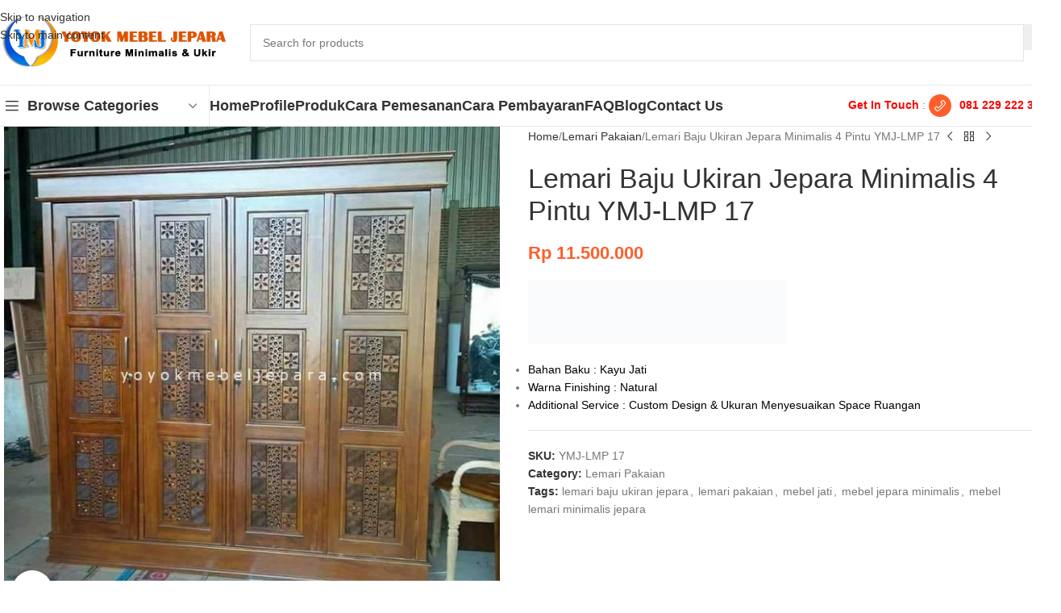

--- FILE ---
content_type: text/html; charset=UTF-8
request_url: https://www.yoyokmebeljepara.com/product/lemari-baju-ukiran-jepara-ymj-lmp-17/
body_size: 32071
content:
<!DOCTYPE html><html lang="en-US"><head><script data-no-optimize="1">var litespeed_docref=sessionStorage.getItem("litespeed_docref");litespeed_docref&&(Object.defineProperty(document,"referrer",{get:function(){return litespeed_docref}}),sessionStorage.removeItem("litespeed_docref"));</script> <meta charset="UTF-8"><link rel="profile" href="https://gmpg.org/xfn/11"><link rel="pingback" href="https://www.yoyokmebeljepara.com/xmlrpc.php"><meta name='robots' content='index, follow, max-image-preview:large, max-snippet:-1, max-video-preview:-1' /><title>Lemari Baju Ukiran Jepara Minimalis 4 Pintu</title><meta name="description" content="Model lemari baju ukiran jepara yang di desain menggunakan 4 pintu ini cukup menarik dan sangat laris dipasaran." /><link rel="canonical" href="https://www.yoyokmebeljepara.com/product/lemari-baju-ukiran-jepara-ymj-lmp-17/" /><meta property="og:locale" content="en_US" /><meta property="og:type" content="article" /><meta property="og:title" content="Lemari Baju Ukiran Jepara Minimalis 4 Pintu" /><meta property="og:description" content="Model lemari baju ukiran jepara yang di desain menggunakan 4 pintu ini cukup menarik dan sangat laris dipasaran." /><meta property="og:url" content="https://www.yoyokmebeljepara.com/product/lemari-baju-ukiran-jepara-ymj-lmp-17/" /><meta property="og:site_name" content="Yoyok Mebel Jepara" /><meta property="article:modified_time" content="2022-10-03T23:17:04+00:00" /><meta property="og:image" content="https://www.yoyokmebeljepara.com/wp-content/uploads/2022/09/Mebel-Jepara-Jati-Model-Lemari-Pakaian-Minimalis-4-Pintu-YMJ-LMP-17.jpg" /><meta property="og:image:width" content="720" /><meta property="og:image:height" content="720" /><meta property="og:image:type" content="image/jpeg" /><meta name="twitter:card" content="summary_large_image" /><meta name="twitter:label1" content="Est. reading time" /><meta name="twitter:data1" content="1 minute" /> <script type="application/ld+json" class="yoast-schema-graph">{"@context":"https://schema.org","@graph":[{"@type":"WebPage","@id":"https://www.yoyokmebeljepara.com/product/lemari-baju-ukiran-jepara-ymj-lmp-17/","url":"https://www.yoyokmebeljepara.com/product/lemari-baju-ukiran-jepara-ymj-lmp-17/","name":"Lemari Baju Ukiran Jepara Minimalis 4 Pintu","isPartOf":{"@id":"https://www.yoyokmebeljepara.com/#website"},"primaryImageOfPage":{"@id":"https://www.yoyokmebeljepara.com/product/lemari-baju-ukiran-jepara-ymj-lmp-17/#primaryimage"},"image":{"@id":"https://www.yoyokmebeljepara.com/product/lemari-baju-ukiran-jepara-ymj-lmp-17/#primaryimage"},"thumbnailUrl":"https://www.yoyokmebeljepara.com/wp-content/uploads/2022/09/Mebel-Jepara-Jati-Model-Lemari-Pakaian-Minimalis-4-Pintu-YMJ-LMP-17.jpg","datePublished":"2022-09-14T23:07:51+00:00","dateModified":"2022-10-03T23:17:04+00:00","description":"Model lemari baju ukiran jepara yang di desain menggunakan 4 pintu ini cukup menarik dan sangat laris dipasaran.","breadcrumb":{"@id":"https://www.yoyokmebeljepara.com/product/lemari-baju-ukiran-jepara-ymj-lmp-17/#breadcrumb"},"inLanguage":"en-US","potentialAction":[{"@type":"ReadAction","target":["https://www.yoyokmebeljepara.com/product/lemari-baju-ukiran-jepara-ymj-lmp-17/"]}]},{"@type":"ImageObject","inLanguage":"en-US","@id":"https://www.yoyokmebeljepara.com/product/lemari-baju-ukiran-jepara-ymj-lmp-17/#primaryimage","url":"https://www.yoyokmebeljepara.com/wp-content/uploads/2022/09/Mebel-Jepara-Jati-Model-Lemari-Pakaian-Minimalis-4-Pintu-YMJ-LMP-17.jpg","contentUrl":"https://www.yoyokmebeljepara.com/wp-content/uploads/2022/09/Mebel-Jepara-Jati-Model-Lemari-Pakaian-Minimalis-4-Pintu-YMJ-LMP-17.jpg","width":720,"height":720,"caption":"Almari pakaian minimalis 4pintu Kami menerima berbagai macam pesanan meubel sesuai selera anda, kami juga melayani custom design sesuai dekorasi rumah anda WA: 085867111609 atau bisa DM @anyelir_jaya_furniture LINE: anyelir_jaya FAST RESPONSE W.A saja Prosedur order: *Tanya jenis barang *Order *DP *Proses *Barang jadi *Pelunasan *Pengiriman DP minimal 50% dari harga barang, Barang jadi baru pelunasan #almaripakaian #almariminimalis #almariunik #almariklasik #almariminimalis #almaribaju #almaripakaian #almari #almarikaca #almarimurah #almarianak #almarihias #almarijati #almaripajang #almaripajangan #almariduco #almarisudut #almarikayu #almarisepatu #almarijepara #almarijam #almarihiasmewah #almarimewah #almarimodern #almaritelpon #almaridisplay #almarikacacollection #almarikanakkanak #almaripakaianmurah #almaripakaiansliding #almaripakaianukir"},{"@type":"BreadcrumbList","@id":"https://www.yoyokmebeljepara.com/product/lemari-baju-ukiran-jepara-ymj-lmp-17/#breadcrumb","itemListElement":[{"@type":"ListItem","position":1,"name":"Home","item":"https://www.yoyokmebeljepara.com/"},{"@type":"ListItem","position":2,"name":"Produk","item":"https://www.yoyokmebeljepara.com/shop/"},{"@type":"ListItem","position":3,"name":"Lemari Baju Ukiran Jepara Minimalis 4 Pintu YMJ-LMP 17"}]},{"@type":"WebSite","@id":"https://www.yoyokmebeljepara.com/#website","url":"https://www.yoyokmebeljepara.com/","name":"Yoyok Mebel Jepara","description":"Mebel Jepara Berkualitas","potentialAction":[{"@type":"SearchAction","target":{"@type":"EntryPoint","urlTemplate":"https://www.yoyokmebeljepara.com/?s={search_term_string}"},"query-input":{"@type":"PropertyValueSpecification","valueRequired":true,"valueName":"search_term_string"}}],"inLanguage":"en-US"}]}</script> <link rel='dns-prefetch' href='//fonts.googleapis.com' /><link rel="alternate" type="application/rss+xml" title="Yoyok Mebel Jepara &raquo; Feed" href="https://www.yoyokmebeljepara.com/feed/" /><link rel="alternate" type="application/rss+xml" title="Yoyok Mebel Jepara &raquo; Comments Feed" href="https://www.yoyokmebeljepara.com/comments/feed/" /><link rel="alternate" title="oEmbed (JSON)" type="application/json+oembed" href="https://www.yoyokmebeljepara.com/wp-json/oembed/1.0/embed?url=https%3A%2F%2Fwww.yoyokmebeljepara.com%2Fproduct%2Flemari-baju-ukiran-jepara-ymj-lmp-17%2F" /><link rel="alternate" title="oEmbed (XML)" type="text/xml+oembed" href="https://www.yoyokmebeljepara.com/wp-json/oembed/1.0/embed?url=https%3A%2F%2Fwww.yoyokmebeljepara.com%2Fproduct%2Flemari-baju-ukiran-jepara-ymj-lmp-17%2F&#038;format=xml" /><style id='wp-img-auto-sizes-contain-inline-css' type='text/css'>img:is([sizes=auto i],[sizes^="auto," i]){contain-intrinsic-size:3000px 1500px}
/*# sourceURL=wp-img-auto-sizes-contain-inline-css */</style><link data-optimized="2" rel="stylesheet" href="https://www.yoyokmebeljepara.com/wp-content/litespeed/css/7bb361dee7842fb94494ff1437555140.css?ver=aa7ce" /><style id='global-styles-inline-css' type='text/css'>:root{--wp--preset--aspect-ratio--square: 1;--wp--preset--aspect-ratio--4-3: 4/3;--wp--preset--aspect-ratio--3-4: 3/4;--wp--preset--aspect-ratio--3-2: 3/2;--wp--preset--aspect-ratio--2-3: 2/3;--wp--preset--aspect-ratio--16-9: 16/9;--wp--preset--aspect-ratio--9-16: 9/16;--wp--preset--color--black: #000000;--wp--preset--color--cyan-bluish-gray: #abb8c3;--wp--preset--color--white: #ffffff;--wp--preset--color--pale-pink: #f78da7;--wp--preset--color--vivid-red: #cf2e2e;--wp--preset--color--luminous-vivid-orange: #ff6900;--wp--preset--color--luminous-vivid-amber: #fcb900;--wp--preset--color--light-green-cyan: #7bdcb5;--wp--preset--color--vivid-green-cyan: #00d084;--wp--preset--color--pale-cyan-blue: #8ed1fc;--wp--preset--color--vivid-cyan-blue: #0693e3;--wp--preset--color--vivid-purple: #9b51e0;--wp--preset--gradient--vivid-cyan-blue-to-vivid-purple: linear-gradient(135deg,rgb(6,147,227) 0%,rgb(155,81,224) 100%);--wp--preset--gradient--light-green-cyan-to-vivid-green-cyan: linear-gradient(135deg,rgb(122,220,180) 0%,rgb(0,208,130) 100%);--wp--preset--gradient--luminous-vivid-amber-to-luminous-vivid-orange: linear-gradient(135deg,rgb(252,185,0) 0%,rgb(255,105,0) 100%);--wp--preset--gradient--luminous-vivid-orange-to-vivid-red: linear-gradient(135deg,rgb(255,105,0) 0%,rgb(207,46,46) 100%);--wp--preset--gradient--very-light-gray-to-cyan-bluish-gray: linear-gradient(135deg,rgb(238,238,238) 0%,rgb(169,184,195) 100%);--wp--preset--gradient--cool-to-warm-spectrum: linear-gradient(135deg,rgb(74,234,220) 0%,rgb(151,120,209) 20%,rgb(207,42,186) 40%,rgb(238,44,130) 60%,rgb(251,105,98) 80%,rgb(254,248,76) 100%);--wp--preset--gradient--blush-light-purple: linear-gradient(135deg,rgb(255,206,236) 0%,rgb(152,150,240) 100%);--wp--preset--gradient--blush-bordeaux: linear-gradient(135deg,rgb(254,205,165) 0%,rgb(254,45,45) 50%,rgb(107,0,62) 100%);--wp--preset--gradient--luminous-dusk: linear-gradient(135deg,rgb(255,203,112) 0%,rgb(199,81,192) 50%,rgb(65,88,208) 100%);--wp--preset--gradient--pale-ocean: linear-gradient(135deg,rgb(255,245,203) 0%,rgb(182,227,212) 50%,rgb(51,167,181) 100%);--wp--preset--gradient--electric-grass: linear-gradient(135deg,rgb(202,248,128) 0%,rgb(113,206,126) 100%);--wp--preset--gradient--midnight: linear-gradient(135deg,rgb(2,3,129) 0%,rgb(40,116,252) 100%);--wp--preset--font-size--small: 13px;--wp--preset--font-size--medium: 20px;--wp--preset--font-size--large: 36px;--wp--preset--font-size--x-large: 42px;--wp--preset--spacing--20: 0.44rem;--wp--preset--spacing--30: 0.67rem;--wp--preset--spacing--40: 1rem;--wp--preset--spacing--50: 1.5rem;--wp--preset--spacing--60: 2.25rem;--wp--preset--spacing--70: 3.38rem;--wp--preset--spacing--80: 5.06rem;--wp--preset--shadow--natural: 6px 6px 9px rgba(0, 0, 0, 0.2);--wp--preset--shadow--deep: 12px 12px 50px rgba(0, 0, 0, 0.4);--wp--preset--shadow--sharp: 6px 6px 0px rgba(0, 0, 0, 0.2);--wp--preset--shadow--outlined: 6px 6px 0px -3px rgb(255, 255, 255), 6px 6px rgb(0, 0, 0);--wp--preset--shadow--crisp: 6px 6px 0px rgb(0, 0, 0);}:where(body) { margin: 0; }.wp-site-blocks > .alignleft { float: left; margin-right: 2em; }.wp-site-blocks > .alignright { float: right; margin-left: 2em; }.wp-site-blocks > .aligncenter { justify-content: center; margin-left: auto; margin-right: auto; }:where(.is-layout-flex){gap: 0.5em;}:where(.is-layout-grid){gap: 0.5em;}.is-layout-flow > .alignleft{float: left;margin-inline-start: 0;margin-inline-end: 2em;}.is-layout-flow > .alignright{float: right;margin-inline-start: 2em;margin-inline-end: 0;}.is-layout-flow > .aligncenter{margin-left: auto !important;margin-right: auto !important;}.is-layout-constrained > .alignleft{float: left;margin-inline-start: 0;margin-inline-end: 2em;}.is-layout-constrained > .alignright{float: right;margin-inline-start: 2em;margin-inline-end: 0;}.is-layout-constrained > .aligncenter{margin-left: auto !important;margin-right: auto !important;}.is-layout-constrained > :where(:not(.alignleft):not(.alignright):not(.alignfull)){margin-left: auto !important;margin-right: auto !important;}body .is-layout-flex{display: flex;}.is-layout-flex{flex-wrap: wrap;align-items: center;}.is-layout-flex > :is(*, div){margin: 0;}body .is-layout-grid{display: grid;}.is-layout-grid > :is(*, div){margin: 0;}body{padding-top: 0px;padding-right: 0px;padding-bottom: 0px;padding-left: 0px;}a:where(:not(.wp-element-button)){text-decoration: none;}:root :where(.wp-element-button, .wp-block-button__link){background-color: #32373c;border-width: 0;color: #fff;font-family: inherit;font-size: inherit;font-style: inherit;font-weight: inherit;letter-spacing: inherit;line-height: inherit;padding-top: calc(0.667em + 2px);padding-right: calc(1.333em + 2px);padding-bottom: calc(0.667em + 2px);padding-left: calc(1.333em + 2px);text-decoration: none;text-transform: inherit;}.has-black-color{color: var(--wp--preset--color--black) !important;}.has-cyan-bluish-gray-color{color: var(--wp--preset--color--cyan-bluish-gray) !important;}.has-white-color{color: var(--wp--preset--color--white) !important;}.has-pale-pink-color{color: var(--wp--preset--color--pale-pink) !important;}.has-vivid-red-color{color: var(--wp--preset--color--vivid-red) !important;}.has-luminous-vivid-orange-color{color: var(--wp--preset--color--luminous-vivid-orange) !important;}.has-luminous-vivid-amber-color{color: var(--wp--preset--color--luminous-vivid-amber) !important;}.has-light-green-cyan-color{color: var(--wp--preset--color--light-green-cyan) !important;}.has-vivid-green-cyan-color{color: var(--wp--preset--color--vivid-green-cyan) !important;}.has-pale-cyan-blue-color{color: var(--wp--preset--color--pale-cyan-blue) !important;}.has-vivid-cyan-blue-color{color: var(--wp--preset--color--vivid-cyan-blue) !important;}.has-vivid-purple-color{color: var(--wp--preset--color--vivid-purple) !important;}.has-black-background-color{background-color: var(--wp--preset--color--black) !important;}.has-cyan-bluish-gray-background-color{background-color: var(--wp--preset--color--cyan-bluish-gray) !important;}.has-white-background-color{background-color: var(--wp--preset--color--white) !important;}.has-pale-pink-background-color{background-color: var(--wp--preset--color--pale-pink) !important;}.has-vivid-red-background-color{background-color: var(--wp--preset--color--vivid-red) !important;}.has-luminous-vivid-orange-background-color{background-color: var(--wp--preset--color--luminous-vivid-orange) !important;}.has-luminous-vivid-amber-background-color{background-color: var(--wp--preset--color--luminous-vivid-amber) !important;}.has-light-green-cyan-background-color{background-color: var(--wp--preset--color--light-green-cyan) !important;}.has-vivid-green-cyan-background-color{background-color: var(--wp--preset--color--vivid-green-cyan) !important;}.has-pale-cyan-blue-background-color{background-color: var(--wp--preset--color--pale-cyan-blue) !important;}.has-vivid-cyan-blue-background-color{background-color: var(--wp--preset--color--vivid-cyan-blue) !important;}.has-vivid-purple-background-color{background-color: var(--wp--preset--color--vivid-purple) !important;}.has-black-border-color{border-color: var(--wp--preset--color--black) !important;}.has-cyan-bluish-gray-border-color{border-color: var(--wp--preset--color--cyan-bluish-gray) !important;}.has-white-border-color{border-color: var(--wp--preset--color--white) !important;}.has-pale-pink-border-color{border-color: var(--wp--preset--color--pale-pink) !important;}.has-vivid-red-border-color{border-color: var(--wp--preset--color--vivid-red) !important;}.has-luminous-vivid-orange-border-color{border-color: var(--wp--preset--color--luminous-vivid-orange) !important;}.has-luminous-vivid-amber-border-color{border-color: var(--wp--preset--color--luminous-vivid-amber) !important;}.has-light-green-cyan-border-color{border-color: var(--wp--preset--color--light-green-cyan) !important;}.has-vivid-green-cyan-border-color{border-color: var(--wp--preset--color--vivid-green-cyan) !important;}.has-pale-cyan-blue-border-color{border-color: var(--wp--preset--color--pale-cyan-blue) !important;}.has-vivid-cyan-blue-border-color{border-color: var(--wp--preset--color--vivid-cyan-blue) !important;}.has-vivid-purple-border-color{border-color: var(--wp--preset--color--vivid-purple) !important;}.has-vivid-cyan-blue-to-vivid-purple-gradient-background{background: var(--wp--preset--gradient--vivid-cyan-blue-to-vivid-purple) !important;}.has-light-green-cyan-to-vivid-green-cyan-gradient-background{background: var(--wp--preset--gradient--light-green-cyan-to-vivid-green-cyan) !important;}.has-luminous-vivid-amber-to-luminous-vivid-orange-gradient-background{background: var(--wp--preset--gradient--luminous-vivid-amber-to-luminous-vivid-orange) !important;}.has-luminous-vivid-orange-to-vivid-red-gradient-background{background: var(--wp--preset--gradient--luminous-vivid-orange-to-vivid-red) !important;}.has-very-light-gray-to-cyan-bluish-gray-gradient-background{background: var(--wp--preset--gradient--very-light-gray-to-cyan-bluish-gray) !important;}.has-cool-to-warm-spectrum-gradient-background{background: var(--wp--preset--gradient--cool-to-warm-spectrum) !important;}.has-blush-light-purple-gradient-background{background: var(--wp--preset--gradient--blush-light-purple) !important;}.has-blush-bordeaux-gradient-background{background: var(--wp--preset--gradient--blush-bordeaux) !important;}.has-luminous-dusk-gradient-background{background: var(--wp--preset--gradient--luminous-dusk) !important;}.has-pale-ocean-gradient-background{background: var(--wp--preset--gradient--pale-ocean) !important;}.has-electric-grass-gradient-background{background: var(--wp--preset--gradient--electric-grass) !important;}.has-midnight-gradient-background{background: var(--wp--preset--gradient--midnight) !important;}.has-small-font-size{font-size: var(--wp--preset--font-size--small) !important;}.has-medium-font-size{font-size: var(--wp--preset--font-size--medium) !important;}.has-large-font-size{font-size: var(--wp--preset--font-size--large) !important;}.has-x-large-font-size{font-size: var(--wp--preset--font-size--x-large) !important;}
/*# sourceURL=global-styles-inline-css */</style><style id='woocommerce-inline-inline-css' type='text/css'>.woocommerce form .form-row .required { visibility: visible; }
/*# sourceURL=woocommerce-inline-inline-css */</style> <script type="litespeed/javascript" data-src="https://www.yoyokmebeljepara.com/wp-includes/js/jquery/jquery.min.js" id="jquery-core-js"></script> <script id="wc-add-to-cart-js-extra" type="litespeed/javascript">var wc_add_to_cart_params={"ajax_url":"/wp-admin/admin-ajax.php","wc_ajax_url":"/?wc-ajax=%%endpoint%%","i18n_view_cart":"View cart","cart_url":"https://www.yoyokmebeljepara.com","is_cart":"","cart_redirect_after_add":"no"}</script> <script id="wc-single-product-js-extra" type="litespeed/javascript">var wc_single_product_params={"i18n_required_rating_text":"Please select a rating","i18n_rating_options":["1 of 5 stars","2 of 5 stars","3 of 5 stars","4 of 5 stars","5 of 5 stars"],"i18n_product_gallery_trigger_text":"View full-screen image gallery","review_rating_required":"yes","flexslider":{"rtl":!1,"animation":"slide","smoothHeight":!0,"directionNav":!1,"controlNav":"thumbnails","slideshow":!1,"animationSpeed":500,"animationLoop":!1,"allowOneSlide":!1},"zoom_enabled":"","zoom_options":[],"photoswipe_enabled":"","photoswipe_options":{"shareEl":!1,"closeOnScroll":!1,"history":!1,"hideAnimationDuration":0,"showAnimationDuration":0},"flexslider_enabled":""}</script> <script id="woocommerce-js-extra" type="litespeed/javascript">var woocommerce_params={"ajax_url":"/wp-admin/admin-ajax.php","wc_ajax_url":"/?wc-ajax=%%endpoint%%","i18n_password_show":"Show password","i18n_password_hide":"Hide password"}</script> <script></script><link rel="https://api.w.org/" href="https://www.yoyokmebeljepara.com/wp-json/" /><link rel="alternate" title="JSON" type="application/json" href="https://www.yoyokmebeljepara.com/wp-json/wp/v2/product/8971" /><link rel="EditURI" type="application/rsd+xml" title="RSD" href="https://www.yoyokmebeljepara.com/xmlrpc.php?rsd" /><meta name="generator" content="WordPress 6.9" /><meta name="generator" content="WooCommerce 10.4.3" /><link rel='shortlink' href='https://www.yoyokmebeljepara.com/?p=8971' /><meta name="viewport" content="width=device-width, initial-scale=1.0, maximum-scale=1.0, user-scalable=no">
<noscript><style>.woocommerce-product-gallery{ opacity: 1 !important; }</style></noscript><style type="text/css">.recentcomments a{display:inline !important;padding:0 !important;margin:0 !important;}</style><meta name="generator" content="Powered by WPBakery Page Builder - drag and drop page builder for WordPress."/><link rel="preconnect" href="https://fonts.googleapis.com"><link rel="preconnect" href="https://fonts.gstatic.com/" crossorigin><meta name="generator" content="Powered by Slider Revolution 6.7.40 - responsive, Mobile-Friendly Slider Plugin for WordPress with comfortable drag and drop interface." /><link rel="icon" href="https://www.yoyokmebeljepara.com/wp-content/uploads/2022/02/Fav-YMJ-150x150.jpg" sizes="32x32" /><link rel="icon" href="https://www.yoyokmebeljepara.com/wp-content/uploads/2022/02/Fav-YMJ.jpg" sizes="192x192" /><link rel="apple-touch-icon" href="https://www.yoyokmebeljepara.com/wp-content/uploads/2022/02/Fav-YMJ.jpg" /><meta name="msapplication-TileImage" content="https://www.yoyokmebeljepara.com/wp-content/uploads/2022/02/Fav-YMJ.jpg" /> <script type="litespeed/javascript">window._tpt??={};window.SR7??={};_tpt.R??={};_tpt.R.fonts??={};_tpt.R.fonts.customFonts??={};SR7.devMode=!1;SR7.F??={};SR7.G??={};SR7.LIB??={};SR7.E??={};SR7.E.gAddons??={};SR7.E.php??={};SR7.E.nonce='066dfb92d4';SR7.E.ajaxurl='https://www.yoyokmebeljepara.com/wp-admin/admin-ajax.php';SR7.E.resturl='https://www.yoyokmebeljepara.com/wp-json/';SR7.E.slug_path='revslider/revslider.php';SR7.E.slug='revslider';SR7.E.plugin_url='https://www.yoyokmebeljepara.com/wp-content/plugins/revslider/';SR7.E.wp_plugin_url='https://www.yoyokmebeljepara.com/wp-content/plugins/';SR7.E.revision='6.7.40';SR7.E.fontBaseUrl='';SR7.G.breakPoints=[1240,1024,778,480];SR7.G.fSUVW=!1;SR7.E.modules=['module','page','slide','layer','draw','animate','srtools','canvas','defaults','carousel','navigation','media','modifiers','migration'];SR7.E.libs=['WEBGL'];SR7.E.css=['csslp','cssbtns','cssfilters','cssnav','cssmedia'];SR7.E.resources={};SR7.E.ytnc=!1;SR7.JSON??={};
/*! Slider Revolution 7.0 - Page Processor */
!function(){"use strict";window.SR7??={},window._tpt??={},SR7.version="Slider Revolution 6.7.16",_tpt.getMobileZoom=()=>_tpt.is_mobile?document.documentElement.clientWidth/window.innerWidth:1,_tpt.getWinDim=function(t){_tpt.screenHeightWithUrlBar??=window.innerHeight;let e=SR7.F?.modal?.visible&&SR7.M[SR7.F.module.getIdByAlias(SR7.F.modal.requested)];_tpt.scrollBar=window.innerWidth!==document.documentElement.clientWidth||e&&window.innerWidth!==e.c.module.clientWidth,_tpt.winW=_tpt.getMobileZoom()*window.innerWidth-(_tpt.scrollBar||"prepare"==t?_tpt.scrollBarW??_tpt.mesureScrollBar():0),_tpt.winH=_tpt.getMobileZoom()*window.innerHeight,_tpt.winWAll=document.documentElement.clientWidth},_tpt.getResponsiveLevel=function(t,e){return SR7.G.fSUVW?_tpt.closestGE(t,window.innerWidth):_tpt.closestGE(t,_tpt.winWAll)},_tpt.mesureScrollBar=function(){let t=document.createElement("div");return t.className="RSscrollbar-measure",t.style.width="100px",t.style.height="100px",t.style.overflow="scroll",t.style.position="absolute",t.style.top="-9999px",document.body.appendChild(t),_tpt.scrollBarW=t.offsetWidth-t.clientWidth,document.body.removeChild(t),_tpt.scrollBarW},_tpt.loadCSS=async function(t,e,s){return s?_tpt.R.fonts.required[e].status=1:(_tpt.R[e]??={},_tpt.R[e].status=1),new Promise(((i,n)=>{if(_tpt.isStylesheetLoaded(t))s?_tpt.R.fonts.required[e].status=2:_tpt.R[e].status=2,i();else{const o=document.createElement("link");o.rel="stylesheet";let l="text",r="css";o.type=l+"/"+r,o.href=t,o.onload=()=>{s?_tpt.R.fonts.required[e].status=2:_tpt.R[e].status=2,i()},o.onerror=()=>{s?_tpt.R.fonts.required[e].status=3:_tpt.R[e].status=3,n(new Error(`Failed to load CSS: ${t}`))},document.head.appendChild(o)}}))},_tpt.addContainer=function(t){const{tag:e="div",id:s,class:i,datas:n,textContent:o,iHTML:l}=t,r=document.createElement(e);if(s&&""!==s&&(r.id=s),i&&""!==i&&(r.className=i),n)for(const[t,e]of Object.entries(n))"style"==t?r.style.cssText=e:r.setAttribute(`data-${t}`,e);return o&&(r.textContent=o),l&&(r.innerHTML=l),r},_tpt.collector=function(){return{fragment:new DocumentFragment,add(t){var e=_tpt.addContainer(t);return this.fragment.appendChild(e),e},append(t){t.appendChild(this.fragment)}}},_tpt.isStylesheetLoaded=function(t){let e=t.split("?")[0];return Array.from(document.querySelectorAll('link[rel="stylesheet"], link[rel="preload"]')).some((t=>t.href.split("?")[0]===e))},_tpt.preloader={requests:new Map,preloaderTemplates:new Map,show:function(t,e){if(!e||!t)return;const{type:s,color:i}=e;if(s<0||"off"==s)return;const n=`preloader_${s}`;let o=this.preloaderTemplates.get(n);o||(o=this.build(s,i),this.preloaderTemplates.set(n,o)),this.requests.has(t)||this.requests.set(t,{count:0});const l=this.requests.get(t);clearTimeout(l.timer),l.count++,1===l.count&&(l.timer=setTimeout((()=>{l.preloaderClone=o.cloneNode(!0),l.anim&&l.anim.kill(),void 0!==_tpt.gsap?l.anim=_tpt.gsap.fromTo(l.preloaderClone,1,{opacity:0},{opacity:1}):l.preloaderClone.classList.add("sr7-fade-in"),t.appendChild(l.preloaderClone)}),150))},hide:function(t){if(!this.requests.has(t))return;const e=this.requests.get(t);e.count--,e.count<0&&(e.count=0),e.anim&&e.anim.kill(),0===e.count&&(clearTimeout(e.timer),e.preloaderClone&&(e.preloaderClone.classList.remove("sr7-fade-in"),e.anim=_tpt.gsap.to(e.preloaderClone,.3,{opacity:0,onComplete:function(){e.preloaderClone.remove()}})))},state:function(t){if(!this.requests.has(t))return!1;return this.requests.get(t).count>0},build:(t,e="#ffffff",s="")=>{if(t<0||"off"===t)return null;const i=parseInt(t);if(t="prlt"+i,isNaN(i))return null;if(_tpt.loadCSS(SR7.E.plugin_url+"public/css/preloaders/t"+i+".css","preloader_"+t),isNaN(i)||i<6){const n=`background-color:${e}`,o=1===i||2==i?n:"",l=3===i||4==i?n:"",r=_tpt.collector();["dot1","dot2","bounce1","bounce2","bounce3"].forEach((t=>r.add({tag:"div",class:t,datas:{style:l}})));const d=_tpt.addContainer({tag:"sr7-prl",class:`${t} ${s}`,datas:{style:o}});return r.append(d),d}{let n={};if(7===i){let t;e.startsWith("#")?(t=e.replace("#",""),t=`rgba(${parseInt(t.substring(0,2),16)}, ${parseInt(t.substring(2,4),16)}, ${parseInt(t.substring(4,6),16)}, `):e.startsWith("rgb")&&(t=e.slice(e.indexOf("(")+1,e.lastIndexOf(")")).split(",").map((t=>t.trim())),t=`rgba(${t[0]}, ${t[1]}, ${t[2]}, `),t&&(n.style=`border-top-color: ${t}0.65); border-bottom-color: ${t}0.15); border-left-color: ${t}0.65); border-right-color: ${t}0.15)`)}else 12===i&&(n.style=`background:${e}`);const o=[10,0,4,2,5,9,0,4,4,2][i-6],l=_tpt.collector(),r=l.add({tag:"div",class:"sr7-prl-inner",datas:n});Array.from({length:o}).forEach((()=>r.appendChild(l.add({tag:"span",datas:{style:`background:${e}`}}))));const d=_tpt.addContainer({tag:"sr7-prl",class:`${t} ${s}`});return l.append(d),d}}},SR7.preLoader={show:(t,e)=>{"off"!==(SR7.M[t]?.settings?.pLoader?.type??"off")&&_tpt.preloader.show(e||SR7.M[t].c.module,SR7.M[t]?.settings?.pLoader??{color:"#fff",type:10})},hide:(t,e)=>{"off"!==(SR7.M[t]?.settings?.pLoader?.type??"off")&&_tpt.preloader.hide(e||SR7.M[t].c.module)},state:(t,e)=>_tpt.preloader.state(e||SR7.M[t].c.module)},_tpt.prepareModuleHeight=function(t){window.SR7.M??={},window.SR7.M[t.id]??={},"ignore"==t.googleFont&&(SR7.E.ignoreGoogleFont=!0);let e=window.SR7.M[t.id];if(null==_tpt.scrollBarW&&_tpt.mesureScrollBar(),e.c??={},e.states??={},e.settings??={},e.settings.size??={},t.fixed&&(e.settings.fixed=!0),e.c.module=document.querySelector("sr7-module#"+t.id),e.c.adjuster=e.c.module.getElementsByTagName("sr7-adjuster")[0],e.c.content=e.c.module.getElementsByTagName("sr7-content")[0],"carousel"==t.type&&(e.c.carousel=e.c.content.getElementsByTagName("sr7-carousel")[0]),null==e.c.module||null==e.c.module)return;t.plType&&t.plColor&&(e.settings.pLoader={type:t.plType,color:t.plColor}),void 0===t.plType||"off"===t.plType||SR7.preLoader.state(t.id)&&SR7.preLoader.state(t.id,e.c.module)||SR7.preLoader.show(t.id,e.c.module),_tpt.winW||_tpt.getWinDim("prepare"),_tpt.getWinDim();let s=""+e.c.module.dataset?.modal;"modal"==s||"true"==s||"undefined"!==s&&"false"!==s||(e.settings.size.fullWidth=t.size.fullWidth,e.LEV??=_tpt.getResponsiveLevel(window.SR7.G.breakPoints,t.id),t.vpt=_tpt.fillArray(t.vpt,5),e.settings.vPort=t.vpt[e.LEV],void 0!==t.el&&"720"==t.el[4]&&t.gh[4]!==t.el[4]&&"960"==t.el[3]&&t.gh[3]!==t.el[3]&&"768"==t.el[2]&&t.gh[2]!==t.el[2]&&delete t.el,e.settings.size.height=null==t.el||null==t.el[e.LEV]||0==t.el[e.LEV]||"auto"==t.el[e.LEV]?_tpt.fillArray(t.gh,5,-1):_tpt.fillArray(t.el,5,-1),e.settings.size.width=_tpt.fillArray(t.gw,5,-1),e.settings.size.minHeight=_tpt.fillArray(t.mh??[0],5,-1),e.cacheSize={fullWidth:e.settings.size?.fullWidth,fullHeight:e.settings.size?.fullHeight},void 0!==t.off&&(t.off?.t&&(e.settings.size.m??={})&&(e.settings.size.m.t=t.off.t),t.off?.b&&(e.settings.size.m??={})&&(e.settings.size.m.b=t.off.b),t.off?.l&&(e.settings.size.p??={})&&(e.settings.size.p.l=t.off.l),t.off?.r&&(e.settings.size.p??={})&&(e.settings.size.p.r=t.off.r),e.offsetPrepared=!0),_tpt.updatePMHeight(t.id,t,!0))},_tpt.updatePMHeight=(t,e,s)=>{let i=SR7.M[t];var n=i.settings.size.fullWidth?_tpt.winW:i.c.module.parentNode.offsetWidth;n=0===n||isNaN(n)?_tpt.winW:n;let o=i.settings.size.width[i.LEV]||i.settings.size.width[i.LEV++]||i.settings.size.width[i.LEV--]||n,l=i.settings.size.height[i.LEV]||i.settings.size.height[i.LEV++]||i.settings.size.height[i.LEV--]||0,r=i.settings.size.minHeight[i.LEV]||i.settings.size.minHeight[i.LEV++]||i.settings.size.minHeight[i.LEV--]||0;if(l="auto"==l?0:l,l=parseInt(l),"carousel"!==e.type&&(n-=parseInt(e.onw??0)||0),i.MP=!i.settings.size.fullWidth&&n<o||_tpt.winW<o?Math.min(1,n/o):1,e.size.fullScreen||e.size.fullHeight){let t=parseInt(e.fho)||0,s=(""+e.fho).indexOf("%")>-1;e.newh=_tpt.winH-(s?_tpt.winH*t/100:t)}else e.newh=i.MP*Math.max(l,r);if(e.newh+=(parseInt(e.onh??0)||0)+(parseInt(e.carousel?.pt)||0)+(parseInt(e.carousel?.pb)||0),void 0!==e.slideduration&&(e.newh=Math.max(e.newh,parseInt(e.slideduration)/3)),e.shdw&&_tpt.buildShadow(e.id,e),i.c.adjuster.style.height=e.newh+"px",i.c.module.style.height=e.newh+"px",i.c.content.style.height=e.newh+"px",i.states.heightPrepared=!0,i.dims??={},i.dims.moduleRect=i.c.module.getBoundingClientRect(),i.c.content.style.left="-"+i.dims.moduleRect.left+"px",!i.settings.size.fullWidth)return s&&requestAnimationFrame((()=>{n!==i.c.module.parentNode.offsetWidth&&_tpt.updatePMHeight(e.id,e)})),void _tpt.bgStyle(e.id,e,window.innerWidth==_tpt.winW,!0);_tpt.bgStyle(e.id,e,window.innerWidth==_tpt.winW,!0),requestAnimationFrame((function(){s&&requestAnimationFrame((()=>{n!==i.c.module.parentNode.offsetWidth&&_tpt.updatePMHeight(e.id,e)}))})),i.earlyResizerFunction||(i.earlyResizerFunction=function(){requestAnimationFrame((function(){_tpt.getWinDim(),_tpt.moduleDefaults(e.id,e),_tpt.updateSlideBg(t,!0)}))},window.addEventListener("resize",i.earlyResizerFunction))},_tpt.buildShadow=function(t,e){let s=SR7.M[t];null==s.c.shadow&&(s.c.shadow=document.createElement("sr7-module-shadow"),s.c.shadow.classList.add("sr7-shdw-"+e.shdw),s.c.content.appendChild(s.c.shadow))},_tpt.bgStyle=async(t,e,s,i,n)=>{const o=SR7.M[t];if((e=e??o.settings).fixed&&!o.c.module.classList.contains("sr7-top-fixed")&&(o.c.module.classList.add("sr7-top-fixed"),o.c.module.style.position="fixed",o.c.module.style.width="100%",o.c.module.style.top="0px",o.c.module.style.left="0px",o.c.module.style.pointerEvents="none",o.c.module.style.zIndex=5e3,o.c.content.style.pointerEvents="none"),null==o.c.bgcanvas){let t=document.createElement("sr7-module-bg"),l=!1;if("string"==typeof e?.bg?.color&&e?.bg?.color.includes("{"))if(_tpt.gradient&&_tpt.gsap)e.bg.color=_tpt.gradient.convert(e.bg.color);else try{let t=JSON.parse(e.bg.color);(t?.orig||t?.string)&&(e.bg.color=JSON.parse(e.bg.color))}catch(t){return}let r="string"==typeof e?.bg?.color?e?.bg?.color||"transparent":e?.bg?.color?.string??e?.bg?.color?.orig??e?.bg?.color?.color??"transparent";if(t.style["background"+(String(r).includes("grad")?"":"Color")]=r,("transparent"!==r||n)&&(l=!0),o.offsetPrepared&&(t.style.visibility="hidden"),e?.bg?.image?.src&&(t.style.backgroundImage=`url(${e?.bg?.image.src})`,t.style.backgroundSize=""==(e.bg.image?.size??"")?"cover":e.bg.image.size,t.style.backgroundPosition=e.bg.image.position,t.style.backgroundRepeat=""==e.bg.image.repeat||null==e.bg.image.repeat?"no-repeat":e.bg.image.repeat,l=!0),!l)return;o.c.bgcanvas=t,e.size.fullWidth?t.style.width=_tpt.winW-(s&&_tpt.winH<document.body.offsetHeight?_tpt.scrollBarW:0)+"px":i&&(t.style.width=o.c.module.offsetWidth+"px"),e.sbt?.use?o.c.content.appendChild(o.c.bgcanvas):o.c.module.appendChild(o.c.bgcanvas)}o.c.bgcanvas.style.height=void 0!==e.newh?e.newh+"px":("carousel"==e.type?o.dims.module.h:o.dims.content.h)+"px",o.c.bgcanvas.style.left=!s&&e.sbt?.use||o.c.bgcanvas.closest("SR7-CONTENT")?"0px":"-"+(o?.dims?.moduleRect?.left??0)+"px"},_tpt.updateSlideBg=function(t,e){const s=SR7.M[t];let i=s.settings;s?.c?.bgcanvas&&(i.size.fullWidth?s.c.bgcanvas.style.width=_tpt.winW-(e&&_tpt.winH<document.body.offsetHeight?_tpt.scrollBarW:0)+"px":preparing&&(s.c.bgcanvas.style.width=s.c.module.offsetWidth+"px"))},_tpt.moduleDefaults=(t,e)=>{let s=SR7.M[t];null!=s&&null!=s.c&&null!=s.c.module&&(s.dims??={},s.dims.moduleRect=s.c.module.getBoundingClientRect(),s.c.content.style.left="-"+s.dims.moduleRect.left+"px",s.c.content.style.width=_tpt.winW-_tpt.scrollBarW+"px","carousel"==e.type&&(s.c.module.style.overflow="visible"),_tpt.bgStyle(t,e,window.innerWidth==_tpt.winW))},_tpt.getOffset=t=>{var e=t.getBoundingClientRect(),s=window.pageXOffset||document.documentElement.scrollLeft,i=window.pageYOffset||document.documentElement.scrollTop;return{top:e.top+i,left:e.left+s}},_tpt.fillArray=function(t,e){let s,i;t=Array.isArray(t)?t:[t];let n=Array(e),o=t.length;for(i=0;i<t.length;i++)n[i+(e-o)]=t[i],null==s&&"#"!==t[i]&&(s=t[i]);for(let t=0;t<e;t++)void 0!==n[t]&&"#"!=n[t]||(n[t]=s),s=n[t];return n},_tpt.closestGE=function(t,e){let s=Number.MAX_VALUE,i=-1;for(let n=0;n<t.length;n++)t[n]-1>=e&&t[n]-1-e<s&&(s=t[n]-1-e,i=n);return++i}}()</script> <style></style><noscript><style>.wpb_animate_when_almost_visible { opacity: 1; }</style></noscript><style id="wd-style-header_627016-css" data-type="wd-style-header_627016">:root{
	--wd-top-bar-h: 41px;
	--wd-top-bar-sm-h: .00001px;
	--wd-top-bar-sticky-h: .00001px;
	--wd-top-bar-brd-w: 1px;

	--wd-header-general-h: 105px;
	--wd-header-general-sm-h: 60px;
	--wd-header-general-sticky-h: .00001px;
	--wd-header-general-brd-w: 1px;

	--wd-header-bottom-h: 50px;
	--wd-header-bottom-sm-h: .00001px;
	--wd-header-bottom-sticky-h: .00001px;
	--wd-header-bottom-brd-w: 1px;

	--wd-header-clone-h: 60px;

	--wd-header-brd-w: calc(var(--wd-top-bar-brd-w) + var(--wd-header-general-brd-w) + var(--wd-header-bottom-brd-w));
	--wd-header-h: calc(var(--wd-top-bar-h) + var(--wd-header-general-h) + var(--wd-header-bottom-h) + var(--wd-header-brd-w));
	--wd-header-sticky-h: calc(var(--wd-top-bar-sticky-h) + var(--wd-header-general-sticky-h) + var(--wd-header-bottom-sticky-h) + var(--wd-header-clone-h) + var(--wd-header-brd-w));
	--wd-header-sm-h: calc(var(--wd-top-bar-sm-h) + var(--wd-header-general-sm-h) + var(--wd-header-bottom-sm-h) + var(--wd-header-brd-w));
}

.whb-top-bar .wd-dropdown {
	margin-top: -0.5px;
}

.whb-top-bar .wd-dropdown:after {
	height: 10.5px;
}



:root:has(.whb-top-bar.whb-border-boxed) {
	--wd-top-bar-brd-w: .00001px;
}

@media (max-width: 1024px) {
:root:has(.whb-top-bar.whb-hidden-mobile) {
	--wd-top-bar-brd-w: .00001px;
}
}

:root:has(.whb-general-header.whb-border-boxed) {
	--wd-header-general-brd-w: .00001px;
}

@media (max-width: 1024px) {
:root:has(.whb-general-header.whb-hidden-mobile) {
	--wd-header-general-brd-w: .00001px;
}
}

:root:has(.whb-header-bottom.whb-border-boxed) {
	--wd-header-bottom-brd-w: .00001px;
}

@media (max-width: 1024px) {
:root:has(.whb-header-bottom.whb-hidden-mobile) {
	--wd-header-bottom-brd-w: .00001px;
}
}

.whb-header-bottom .wd-dropdown {
	margin-top: 4px;
}

.whb-header-bottom .wd-dropdown:after {
	height: 15px;
}


.whb-clone.whb-sticked .wd-dropdown:not(.sub-sub-menu) {
	margin-top: 9px;
}

.whb-clone.whb-sticked .wd-dropdown:not(.sub-sub-menu):after {
	height: 20px;
}

		
.whb-top-bar {
	background-color: rgba(1, 75, 143, 1);border-color: rgba(129, 129, 120, 0.2);border-bottom-width: 1px;border-bottom-style: solid;
}

.whb-9x1ytaxq7aphtb3npidp form.searchform {
	--wd-form-height: 46px;
}
.whb-general-header {
	border-color: rgba(232, 232, 232, 1);border-bottom-width: 1px;border-bottom-style: solid;
}
.whb-wjlcubfdmlq3d7jvmt23 .menu-opener { background-color: rgba(255, 255, 255, 1); }.whb-wjlcubfdmlq3d7jvmt23 .menu-opener { border-color: rgba(232, 232, 232, 1);border-bottom-width: 1px;border-bottom-style: solid;border-top-width: 1px;border-top-style: solid;border-left-width: 1px;border-left-style: solid;border-right-width: 1px;border-right-style: solid; }
.whb-header-bottom {
	border-color: rgba(232, 232, 232, 1);border-bottom-width: 1px;border-bottom-style: solid;
}</style></head><body class="wp-singular product-template-default single single-product postid-8971 wp-theme-woodmart theme-woodmart woocommerce woocommerce-page woocommerce-no-js wrapper-custom  catalog-mode-on categories-accordion-on woodmart-ajax-shop-on wpb-js-composer js-comp-ver-8.7.2 vc_responsive"> <script type="text/javascript" id="wd-flicker-fix">// Flicker fix.</script> <div class="wd-skip-links">
<a href="#menu-main-navigation" class="wd-skip-navigation btn">
Skip to navigation					</a>
<a href="#main-content" class="wd-skip-content btn">
Skip to main content			</a></div><div class="wd-page-wrapper website-wrapper"><header class="whb-header whb-header_627016 whb-sticky-shadow whb-scroll-slide whb-sticky-clone whb-hide-on-scroll"><div class="whb-main-header"><div class="whb-row whb-general-header whb-not-sticky-row whb-without-bg whb-border-fullwidth whb-color-dark whb-flex-flex-middle"><div class="container"><div class="whb-flex-row whb-general-header-inner"><div class="whb-column whb-col-left whb-column8 whb-visible-lg"><div class="site-logo whb-gs8bcnxektjsro21n657 wd-switch-logo">
<a href="https://www.yoyokmebeljepara.com/" class="wd-logo wd-main-logo" rel="home" aria-label="Site logo">
<img data-lazyloaded="1" src="[data-uri]" width="300" height="75" data-src="https://www.yoyokmebeljepara.com/wp-content/uploads/2022/02/new-logo-ymj.png" class="attachment-full size-full" alt="" style="max-width:300px;" decoding="async" data-srcset="https://www.yoyokmebeljepara.com/wp-content/uploads/2022/02/new-logo-ymj.png 300w, https://www.yoyokmebeljepara.com/wp-content/uploads/2022/02/new-logo-ymj-150x38.png 150w" data-sizes="(max-width: 300px) 100vw, 300px" />	</a>
<a href="https://www.yoyokmebeljepara.com/" class="wd-logo wd-sticky-logo" rel="home">
<img data-lazyloaded="1" src="[data-uri]" width="300" height="75" data-src="https://www.yoyokmebeljepara.com/wp-content/uploads/2022/02/new-logo-ymj.png" class="attachment-full size-full" alt="" style="max-width:200px;" decoding="async" data-srcset="https://www.yoyokmebeljepara.com/wp-content/uploads/2022/02/new-logo-ymj.png 300w, https://www.yoyokmebeljepara.com/wp-content/uploads/2022/02/new-logo-ymj-150x38.png 150w" data-sizes="(max-width: 300px) 100vw, 300px" />		</a></div></div><div class="whb-column whb-col-center whb-column9 whb-visible-lg"><div class="whb-space-element whb-r1zs6mpgi6bmsbvwzszd " style="width:20px;"></div><div class="wd-search-form  wd-header-search-form wd-display-form whb-9x1ytaxq7aphtb3npidp"><form role="search" method="get" class="searchform  wd-style-with-bg woodmart-ajax-search" action="https://www.yoyokmebeljepara.com/"  data-thumbnail="1" data-price="1" data-post_type="product" data-count="20" data-sku="0" data-symbols_count="3" data-include_cat_search="no" autocomplete="off">
<input type="text" class="s" placeholder="Search for products" value="" name="s" aria-label="Search" title="Search for products" required/>
<input type="hidden" name="post_type" value="product"><span tabindex="0" aria-label="Clear search" class="wd-clear-search wd-role-btn wd-hide"></span>
<button type="submit" class="searchsubmit">
<span>
Search		</span>
</button></form><div class="wd-search-results-wrapper"><div class="wd-search-results wd-dropdown-results wd-dropdown wd-scroll"><div class="wd-scroll-content"></div></div></div></div><div class="whb-space-element whb-bl9ba3piar26qqnzgblk " style="width:20px;"></div></div><div class="whb-column whb-col-right whb-column10 whb-visible-lg whb-empty-column"></div><div class="whb-column whb-mobile-left whb-column_mobile2 whb-hidden-lg"><div class="wd-tools-element wd-header-mobile-nav wd-style-icon wd-design-1 whb-g1k0m1tib7raxrwkm1t3">
<a href="#" rel="nofollow" aria-label="Open mobile menu">
<span class="wd-tools-icon">
</span><span class="wd-tools-text">Menu</span></a></div></div><div class="whb-column whb-mobile-center whb-column_mobile3 whb-hidden-lg"><div class="site-logo whb-lt7vdqgaccmapftzurvt wd-switch-logo">
<a href="https://www.yoyokmebeljepara.com/" class="wd-logo wd-main-logo" rel="home" aria-label="Site logo">
<img data-lazyloaded="1" src="[data-uri]" width="300" height="75" data-src="https://www.yoyokmebeljepara.com/wp-content/uploads/2022/02/new-logo-ymj.png" class="attachment-full size-full" alt="" style="max-width:210px;" decoding="async" data-srcset="https://www.yoyokmebeljepara.com/wp-content/uploads/2022/02/new-logo-ymj.png 300w, https://www.yoyokmebeljepara.com/wp-content/uploads/2022/02/new-logo-ymj-150x38.png 150w" data-sizes="(max-width: 300px) 100vw, 300px" />	</a>
<a href="https://www.yoyokmebeljepara.com/" class="wd-logo wd-sticky-logo" rel="home">
<img data-lazyloaded="1" src="[data-uri]" width="300" height="75" data-src="https://www.yoyokmebeljepara.com/wp-content/uploads/2022/02/new-logo-ymj.png" class="attachment-full size-full" alt="" style="max-width:210px;" decoding="async" data-srcset="https://www.yoyokmebeljepara.com/wp-content/uploads/2022/02/new-logo-ymj.png 300w, https://www.yoyokmebeljepara.com/wp-content/uploads/2022/02/new-logo-ymj-150x38.png 150w" data-sizes="(max-width: 300px) 100vw, 300px" />		</a></div></div><div class="whb-column whb-mobile-right whb-column_mobile4 whb-hidden-lg whb-empty-column"></div></div></div></div><div class="whb-row whb-header-bottom whb-not-sticky-row whb-without-bg whb-border-fullwidth whb-color-dark whb-hidden-mobile whb-flex-flex-middle"><div class="container"><div class="whb-flex-row whb-header-bottom-inner"><div class="whb-column whb-col-left whb-column11 whb-visible-lg"><div class="wd-header-cats wd-style-1 wd-event-hover whb-wjlcubfdmlq3d7jvmt23" role="navigation" aria-label="Header categories navigation">
<span class="menu-opener color-scheme-dark has-bg">
<span class="menu-opener-icon"></span>
<span class="menu-open-label">
Browse Categories		</span>
</span><div class="wd-dropdown wd-dropdown-cats"><ul id="menu-categories" class="menu wd-nav wd-nav-vertical wd-dis-act wd-design-default"><li id="menu-item-7187" class="menu-item menu-item-type-taxonomy menu-item-object-product_cat menu-item-7187 item-level-0 menu-simple-dropdown wd-event-hover" ><a href="https://www.yoyokmebeljepara.com/product-category/bale-bale/" class="woodmart-nav-link"><span class="nav-link-text">Bale-Bale</span></a></li><li id="menu-item-7188" class="menu-item menu-item-type-taxonomy menu-item-object-product_cat menu-item-7188 item-level-0 menu-simple-dropdown wd-event-hover" ><a href="https://www.yoyokmebeljepara.com/product-category/buffet/" class="woodmart-nav-link"><span class="nav-link-text">Buffet</span></a></li><li id="menu-item-7189" class="menu-item menu-item-type-taxonomy menu-item-object-product_cat menu-item-7189 item-level-0 menu-simple-dropdown wd-event-hover" ><a href="https://www.yoyokmebeljepara.com/product-category/buffet-tv/" class="woodmart-nav-link"><span class="nav-link-text">Buffet TV</span></a></li><li id="menu-item-9560" class="menu-item menu-item-type-taxonomy menu-item-object-product_cat menu-item-9560 item-level-0 menu-simple-dropdown wd-event-hover" ><a href="https://www.yoyokmebeljepara.com/product-category/gazebo-kayu/" class="woodmart-nav-link"><span class="nav-link-text">Gazebo Kayu</span></a></li><li id="menu-item-14768" class="menu-item menu-item-type-taxonomy menu-item-object-product_cat menu-item-14768 item-level-0 menu-simple-dropdown wd-event-hover" ><a href="https://www.yoyokmebeljepara.com/product-category/interior-furniture/" class="woodmart-nav-link"><span class="nav-link-text">Interior Furniture</span></a></li><li id="menu-item-9397" class="menu-item menu-item-type-taxonomy menu-item-object-product_cat menu-item-9397 item-level-0 menu-simple-dropdown wd-event-hover" ><a href="https://www.yoyokmebeljepara.com/product-category/kitchen-set/" class="woodmart-nav-link"><span class="nav-link-text">Kitchen Set</span></a></li><li id="menu-item-11674" class="menu-item menu-item-type-taxonomy menu-item-object-product_cat menu-item-11674 item-level-0 menu-simple-dropdown wd-event-hover" ><a href="https://www.yoyokmebeljepara.com/product-category/kursi/" class="woodmart-nav-link"><span class="nav-link-text">Kursi</span></a></li><li id="menu-item-8880" class="menu-item menu-item-type-taxonomy menu-item-object-product_cat menu-item-8880 item-level-0 menu-simple-dropdown wd-event-hover" ><a href="https://www.yoyokmebeljepara.com/product-category/kursi-bar/" class="woodmart-nav-link"><span class="nav-link-text">Kursi Bar</span></a></li><li id="menu-item-7338" class="menu-item menu-item-type-taxonomy menu-item-object-product_cat menu-item-7338 item-level-0 menu-simple-dropdown wd-event-hover" ><a href="https://www.yoyokmebeljepara.com/product-category/kursi-cafe/" class="woodmart-nav-link"><span class="nav-link-text">Kursi Cafe</span></a></li><li id="menu-item-7254" class="menu-item menu-item-type-taxonomy menu-item-object-product_cat menu-item-7254 item-level-0 menu-simple-dropdown wd-event-hover" ><a href="https://www.yoyokmebeljepara.com/product-category/kursi-teras/" class="woodmart-nav-link"><span class="nav-link-text">Kursi Teras</span></a></li><li id="menu-item-7190" class="menu-item menu-item-type-taxonomy menu-item-object-product_cat menu-item-7190 item-level-0 menu-simple-dropdown wd-event-hover" ><a href="https://www.yoyokmebeljepara.com/product-category/lemari-hias/" class="woodmart-nav-link"><span class="nav-link-text">Lemari Hias</span></a></li><li id="menu-item-7191" class="menu-item menu-item-type-taxonomy menu-item-object-product_cat current-product-ancestor current-menu-parent current-product-parent menu-item-7191 item-level-0 menu-simple-dropdown wd-event-hover" ><a href="https://www.yoyokmebeljepara.com/product-category/lemari-pakaian/" class="woodmart-nav-link"><span class="nav-link-text">Lemari Pakaian</span></a></li><li id="menu-item-9076" class="menu-item menu-item-type-taxonomy menu-item-object-product_cat menu-item-9076 item-level-0 menu-simple-dropdown wd-event-hover" ><a href="https://www.yoyokmebeljepara.com/product-category/lemari-partisi/" class="woodmart-nav-link"><span class="nav-link-text">Lemari Partisi</span></a></li><li id="menu-item-8302" class="menu-item menu-item-type-taxonomy menu-item-object-product_cat menu-item-8302 item-level-0 menu-simple-dropdown wd-event-hover" ><a href="https://www.yoyokmebeljepara.com/product-category/meja-kerja/" class="woodmart-nav-link"><span class="nav-link-text">Meja Kerja</span></a></li><li id="menu-item-12475" class="menu-item menu-item-type-taxonomy menu-item-object-product_cat menu-item-12475 item-level-0 menu-simple-dropdown wd-event-hover" ><a href="https://www.yoyokmebeljepara.com/product-category/meja-konsul/" class="woodmart-nav-link"><span class="nav-link-text">Meja Konsul</span></a></li><li id="menu-item-10876" class="menu-item menu-item-type-taxonomy menu-item-object-product_cat menu-item-10876 item-level-0 menu-simple-dropdown wd-event-hover" ><a href="https://www.yoyokmebeljepara.com/product-category/meja-marmer/" class="woodmart-nav-link"><span class="nav-link-text">Meja Marmer</span></a></li><li id="menu-item-10699" class="menu-item menu-item-type-taxonomy menu-item-object-product_cat menu-item-10699 item-level-0 menu-simple-dropdown wd-event-hover" ><a href="https://www.yoyokmebeljepara.com/product-category/meja-rias/" class="woodmart-nav-link"><span class="nav-link-text">Meja Rias</span></a></li><li id="menu-item-7271" class="menu-item menu-item-type-taxonomy menu-item-object-product_cat menu-item-7271 item-level-0 menu-simple-dropdown wd-event-hover" ><a href="https://www.yoyokmebeljepara.com/product-category/nakas/" class="woodmart-nav-link"><span class="nav-link-text">Nakas</span></a></li><li id="menu-item-7225" class="menu-item menu-item-type-taxonomy menu-item-object-product_cat menu-item-7225 item-level-0 menu-simple-dropdown wd-event-hover" ><a href="https://www.yoyokmebeljepara.com/product-category/rak-buku/" class="woodmart-nav-link"><span class="nav-link-text">Rak Buku</span></a></li><li id="menu-item-7226" class="menu-item menu-item-type-taxonomy menu-item-object-product_cat menu-item-7226 item-level-0 menu-simple-dropdown wd-event-hover" ><a href="https://www.yoyokmebeljepara.com/product-category/rak-sepatu/" class="woodmart-nav-link"><span class="nav-link-text">Rak Sepatu</span></a></li><li id="menu-item-7192" class="menu-item menu-item-type-taxonomy menu-item-object-product_cat menu-item-7192 item-level-0 menu-simple-dropdown wd-event-hover" ><a href="https://www.yoyokmebeljepara.com/product-category/set-kursi-meja-makan/" class="woodmart-nav-link"><span class="nav-link-text">Set Kursi Meja Makan</span></a></li><li id="menu-item-7193" class="menu-item menu-item-type-taxonomy menu-item-object-product_cat menu-item-7193 item-level-0 menu-simple-dropdown wd-event-hover" ><a href="https://www.yoyokmebeljepara.com/product-category/set-kursi-meja-tamu/" class="woodmart-nav-link"><span class="nav-link-text">Set Kursi Meja Tamu</span></a></li><li id="menu-item-8753" class="menu-item menu-item-type-taxonomy menu-item-object-product_cat menu-item-8753 item-level-0 menu-simple-dropdown wd-event-hover" ><a href="https://www.yoyokmebeljepara.com/product-category/sofa/" class="woodmart-nav-link"><span class="nav-link-text">Sofa</span></a></li><li id="menu-item-7194" class="menu-item menu-item-type-taxonomy menu-item-object-product_cat menu-item-7194 item-level-0 menu-simple-dropdown wd-event-hover" ><a href="https://www.yoyokmebeljepara.com/product-category/tempat-tidur/" class="woodmart-nav-link"><span class="nav-link-text">Tempat Tidur</span></a></li></ul></div></div></div><div class="whb-column whb-col-center whb-column12 whb-visible-lg"><nav class="wd-header-nav wd-header-main-nav text-left wd-design-1 whb-6kgdkbvf12frej4dofvj" role="navigation" aria-label="Main navigation"><ul id="menu-main-navigation" class="menu wd-nav wd-nav-header wd-nav-main wd-style-default wd-gap-s"><li id="menu-item-7117" class="menu-item menu-item-type-post_type menu-item-object-page menu-item-home menu-item-7117 item-level-0 menu-simple-dropdown wd-event-hover" ><a href="https://www.yoyokmebeljepara.com/" class="woodmart-nav-link"><span class="nav-link-text">Home</span></a></li><li id="menu-item-7141" class="menu-item menu-item-type-post_type menu-item-object-page menu-item-7141 item-level-0 menu-simple-dropdown wd-event-hover" ><a href="https://www.yoyokmebeljepara.com/profile/" class="woodmart-nav-link"><span class="nav-link-text">Profile</span></a></li><li id="menu-item-7164" class="menu-item menu-item-type-post_type menu-item-object-page current_page_parent menu-item-7164 item-level-0 menu-simple-dropdown wd-event-hover" ><a href="https://www.yoyokmebeljepara.com/shop/" class="woodmart-nav-link"><span class="nav-link-text">Produk</span></a></li><li id="menu-item-7167" class="menu-item menu-item-type-post_type menu-item-object-page menu-item-7167 item-level-0 menu-simple-dropdown wd-event-hover" ><a href="https://www.yoyokmebeljepara.com/cara-pemesanan/" class="woodmart-nav-link"><span class="nav-link-text">Cara Pemesanan</span></a></li><li id="menu-item-7161" class="menu-item menu-item-type-post_type menu-item-object-page menu-item-7161 item-level-0 menu-simple-dropdown wd-event-hover" ><a href="https://www.yoyokmebeljepara.com/cara-pembayaran/" class="woodmart-nav-link"><span class="nav-link-text">Cara Pembayaran</span></a></li><li id="menu-item-7169" class="menu-item menu-item-type-post_type menu-item-object-page menu-item-7169 item-level-0 menu-simple-dropdown wd-event-hover" ><a href="https://www.yoyokmebeljepara.com/faq/" class="woodmart-nav-link"><span class="nav-link-text">FAQ</span></a></li><li id="menu-item-15265" class="menu-item menu-item-type-post_type menu-item-object-page menu-item-15265 item-level-0 menu-simple-dropdown wd-event-hover" ><a href="https://www.yoyokmebeljepara.com/blog/" class="woodmart-nav-link"><span class="nav-link-text">Blog</span></a></li><li id="menu-item-7118" class="menu-item menu-item-type-post_type menu-item-object-page menu-item-7118 item-level-0 menu-simple-dropdown wd-event-hover" ><a href="https://www.yoyokmebeljepara.com/contact-us/" class="woodmart-nav-link"><span class="nav-link-text">Contact Us</span></a></li></ul></nav></div><div class="whb-column whb-col-right whb-column13 whb-visible-lg"><div class="wd-header-text reset-last-child whb-ovtk9vw3oinjm21ynjao"><strong><span style="color: #ff0000;">Get In Touch</span></strong> : <a href="https://api.whatsapp.com/send?phone=628122922235&amp;text=Hallo%20Yoyok%20Mebel%20Jepara,%20Saya%20Mau%20Konsultasi%20Mengenai%20Pemesanan%20Furniture.%20Tolong%20Dibantu.%20Terima%20Kasih..."><img data-lazyloaded="1" src="[data-uri]" style="margin-right: 10px;" data-src="http://dummy.xtemos.com/woodmart2/wp-content/uploads/2021/08/tools-phone.svg" alt="phone-icon" /><strong><span style="color: #ff0000;">081 229 222 35</span></strong></a></div></div><div class="whb-column whb-col-mobile whb-column_mobile5 whb-hidden-lg whb-empty-column"></div></div></div></div></div></header><div class="wd-page-content main-page-wrapper"><main id="main-content" class="wd-content-layout content-layout-wrapper wd-builder-off" role="main"><div class="wd-content-area site-content"><div id="product-8971" class="single-product-page single-product-content product-design-default tabs-location-standard tabs-type-tabs meta-location-add_to_cart reviews-location-tabs product-no-bg product type-product post-8971 status-publish first instock product_cat-lemari-pakaian product_tag-lemari-baju-ukiran-jepara product_tag-lemari-pakaian product_tag-mebel-jati product_tag-mebel-jepara-minimalis product_tag-mebel-lemari-minimalis-jepara has-post-thumbnail shipping-taxable purchasable product-type-simple"><div class="container"><div class="woocommerce-notices-wrapper"></div><div class="product-image-summary-wrap"><div class="product-image-summary" ><div class="product-image-summary-inner wd-grid-g" style="--wd-col-lg:12;--wd-gap-lg:30px;--wd-gap-sm:20px;"><div class="product-images wd-grid-col" style="--wd-col-lg:6;--wd-col-md:6;--wd-col-sm:12;"><div class="woocommerce-product-gallery woocommerce-product-gallery--with-images woocommerce-product-gallery--columns-4 images  thumbs-position-bottom images image-action-zoom"><div class="wd-carousel-container wd-gallery-images"><div class="wd-carousel-inner"><figure class="woocommerce-product-gallery__wrapper wd-carousel wd-grid" style="--wd-col-lg:1;--wd-col-md:1;--wd-col-sm:1;"><div class="wd-carousel-wrap"><div class="wd-carousel-item"><figure data-thumb="https://www.yoyokmebeljepara.com/wp-content/uploads/2022/09/Mebel-Jepara-Jati-Model-Lemari-Pakaian-Minimalis-4-Pintu-YMJ-LMP-17-150x150.jpg" data-thumb-alt="lemari baju ukiran jepara" class="woocommerce-product-gallery__image"><a data-elementor-open-lightbox="no" href="https://www.yoyokmebeljepara.com/wp-content/uploads/2022/09/Mebel-Jepara-Jati-Model-Lemari-Pakaian-Minimalis-4-Pintu-YMJ-LMP-17.jpg"><img width="700" height="700" src="https://www.yoyokmebeljepara.com/wp-content/uploads/2022/09/Mebel-Jepara-Jati-Model-Lemari-Pakaian-Minimalis-4-Pintu-YMJ-LMP-17-700x700.jpg" class="wp-post-image wp-post-image" alt="lemari baju ukiran jepara" title="Mebel Jepara Jati Model Lemari Pakaian Minimalis 4 Pintu YMJ-LMP 17" data-caption="Almari pakaian minimalis 4pintuKami menerima berbagai macam pesanan meubel sesuai selera anda, kami juga melayani custom design sesuai dekorasi rumah anda
WA: 085867111609 atau bisa DM @anyelir_jaya_furniture
LINE: anyelir_jaya
FAST RESPONSE W.A saja
Prosedur order:
*Tanya jenis barang
*Order
*DP
*Proses
*Barang jadi
*Pelunasan
*Pengiriman
DP minimal 50% dari harga barang,
Barang jadi baru pelunasan#almaripakaian #almariminimalis #almariunik #almariklasik #almariminimalis #almaribaju #almaripakaian #almari #almarikaca #almarimurah #almarianak #almarihias #almarijati #almaripajang #almaripajangan #almariduco #almarisudut #almarikayu #almarisepatu #almarijepara #almarijam #almarihiasmewah #almarimewah #almarimodern #almaritelpon #almaridisplay #almarikacacollection #almarikanakkanak #almaripakaianmurah #almaripakaiansliding #almaripakaianukir" data-src="https://www.yoyokmebeljepara.com/wp-content/uploads/2022/09/Mebel-Jepara-Jati-Model-Lemari-Pakaian-Minimalis-4-Pintu-YMJ-LMP-17.jpg" data-large_image="https://www.yoyokmebeljepara.com/wp-content/uploads/2022/09/Mebel-Jepara-Jati-Model-Lemari-Pakaian-Minimalis-4-Pintu-YMJ-LMP-17.jpg" data-large_image_width="720" data-large_image_height="720" decoding="async" fetchpriority="high" srcset="https://www.yoyokmebeljepara.com/wp-content/uploads/2022/09/Mebel-Jepara-Jati-Model-Lemari-Pakaian-Minimalis-4-Pintu-YMJ-LMP-17-700x700.jpg 700w, https://www.yoyokmebeljepara.com/wp-content/uploads/2022/09/Mebel-Jepara-Jati-Model-Lemari-Pakaian-Minimalis-4-Pintu-YMJ-LMP-17-300x300.jpg 300w, https://www.yoyokmebeljepara.com/wp-content/uploads/2022/09/Mebel-Jepara-Jati-Model-Lemari-Pakaian-Minimalis-4-Pintu-YMJ-LMP-17-150x150.jpg 150w, https://www.yoyokmebeljepara.com/wp-content/uploads/2022/09/Mebel-Jepara-Jati-Model-Lemari-Pakaian-Minimalis-4-Pintu-YMJ-LMP-17-430x430.jpg 430w, https://www.yoyokmebeljepara.com/wp-content/uploads/2022/09/Mebel-Jepara-Jati-Model-Lemari-Pakaian-Minimalis-4-Pintu-YMJ-LMP-17.jpg 720w" sizes="(max-width: 700px) 100vw, 700px" /></a></figure></div></div></figure><div class="wd-nav-arrows wd-pos-sep wd-hover-1 wd-custom-style wd-icon-1"><div class="wd-btn-arrow wd-prev wd-disabled"><div class="wd-arrow-inner"></div></div><div class="wd-btn-arrow wd-next"><div class="wd-arrow-inner"></div></div></div><div class="product-additional-galleries"><div class="wd-show-product-gallery-wrap wd-action-btn wd-style-icon-bg-text wd-gallery-btn"><a href="#" rel="nofollow" class="woodmart-show-product-gallery"><span>Click to enlarge</span></a></div></div></div></div><div class="wd-carousel-container wd-gallery-thumb"><div class="wd-carousel-inner"><div class="wd-carousel wd-grid" style="--wd-col-lg:4;--wd-col-md:4;--wd-col-sm:3;"><div class="wd-carousel-wrap"></div></div><div class="wd-nav-arrows wd-thumb-nav wd-custom-style wd-pos-sep wd-icon-1"><div class="wd-btn-arrow wd-prev wd-disabled"><div class="wd-arrow-inner"></div></div><div class="wd-btn-arrow wd-next"><div class="wd-arrow-inner"></div></div></div></div></div></div></div><div class="summary entry-summary text-left wd-grid-col" style="--wd-col-lg:6;--wd-col-md:6;--wd-col-sm:12;"><div class="summary-inner wd-set-mb reset-last-child"><div class="single-breadcrumbs-wrapper wd-grid-f"><nav class="wd-breadcrumbs woocommerce-breadcrumb" aria-label="Breadcrumb">				<a href="https://www.yoyokmebeljepara.com">
Home				</a>
<span class="wd-delimiter"></span>				<a href="https://www.yoyokmebeljepara.com/product-category/lemari-pakaian/" class="wd-last-link">
Lemari Pakaian				</a>
<span class="wd-delimiter"></span>				<span class="wd-last">
Lemari Baju Ukiran Jepara Minimalis 4 Pintu YMJ-LMP 17				</span></nav><div class="wd-products-nav"><div class="wd-event-hover">
<a class="wd-product-nav-btn wd-btn-prev" href="https://www.yoyokmebeljepara.com/product/bufet-meja-tv-ymj-bftv-36/" aria-label="Previous product"></a><div class="wd-dropdown">
<a href="https://www.yoyokmebeljepara.com/product/bufet-meja-tv-ymj-bftv-36/" class="wd-product-nav-thumb">
<img width="150" height="150" src="https://www.yoyokmebeljepara.com/wp-content/themes/woodmart/images/lazy.svg" class="attachment-thumbnail size-thumbnail wd-lazy-fade" alt="bufet meja tv" decoding="async" srcset="" sizes="(max-width: 150px) 100vw, 150px" data-src="https://www.yoyokmebeljepara.com/wp-content/uploads/2022/09/Harga-Bufet-TV-Kayu-Jati-Model-Minimalis-YMJ-BFTV-36-1-150x150.jpg" data-srcset="https://www.yoyokmebeljepara.com/wp-content/uploads/2022/09/Harga-Bufet-TV-Kayu-Jati-Model-Minimalis-YMJ-BFTV-36-1-150x150.jpg 150w, https://www.yoyokmebeljepara.com/wp-content/uploads/2022/09/Harga-Bufet-TV-Kayu-Jati-Model-Minimalis-YMJ-BFTV-36-1-300x300.jpg 300w, https://www.yoyokmebeljepara.com/wp-content/uploads/2022/09/Harga-Bufet-TV-Kayu-Jati-Model-Minimalis-YMJ-BFTV-36-1-800x800.jpg 800w, https://www.yoyokmebeljepara.com/wp-content/uploads/2022/09/Harga-Bufet-TV-Kayu-Jati-Model-Minimalis-YMJ-BFTV-36-1-768x768.jpg 768w, https://www.yoyokmebeljepara.com/wp-content/uploads/2022/09/Harga-Bufet-TV-Kayu-Jati-Model-Minimalis-YMJ-BFTV-36-1-860x860.jpg 860w, https://www.yoyokmebeljepara.com/wp-content/uploads/2022/09/Harga-Bufet-TV-Kayu-Jati-Model-Minimalis-YMJ-BFTV-36-1-430x430.jpg 430w, https://www.yoyokmebeljepara.com/wp-content/uploads/2022/09/Harga-Bufet-TV-Kayu-Jati-Model-Minimalis-YMJ-BFTV-36-1-700x700.jpg 700w, https://www.yoyokmebeljepara.com/wp-content/uploads/2022/09/Harga-Bufet-TV-Kayu-Jati-Model-Minimalis-YMJ-BFTV-36-1.jpg 1069w" />				</a><div class="wd-product-nav-desc">
<a href="https://www.yoyokmebeljepara.com/product/bufet-meja-tv-ymj-bftv-36/" class="wd-entities-title">
Bufet Meja TV Kayu Jati Model Minimalis YMJ-BFTV 36					</a><span class="price">
<span class="woocommerce-Price-amount amount"><bdi><span class="woocommerce-Price-currencySymbol">Rp</span>&nbsp;4.500.000</bdi></span>					</span></div></div></div>
<a href="https://www.yoyokmebeljepara.com/shop/" class="wd-product-nav-btn wd-btn-back wd-tooltip">
<span>
Back to products		</span>
</a><div class="wd-event-hover">
<a class="wd-product-nav-btn wd-btn-next" href="https://www.yoyokmebeljepara.com/product/lemari-pajangan-ymj-lmh-10/" aria-label="Next product"></a><div class="wd-dropdown">
<a href="https://www.yoyokmebeljepara.com/product/lemari-pajangan-ymj-lmh-10/" class="wd-product-nav-thumb">
<img width="150" height="150" src="https://www.yoyokmebeljepara.com/wp-content/themes/woodmart/images/lazy.svg" class="attachment-thumbnail size-thumbnail wd-lazy-fade" alt="lemari pajangan" decoding="async" data-src="https://www.yoyokmebeljepara.com/wp-content/uploads/2022/09/Lemari-Hias-Kaca-Ukiran-Kayu-Jati-YMJ-LMH-10-150x150.jpg" srcset="" />				</a><div class="wd-product-nav-desc">
<a href="https://www.yoyokmebeljepara.com/product/lemari-pajangan-ymj-lmh-10/" class="wd-entities-title">
Lemari Pajangan Kaca Ukiran Kayu Jati YMJ-LMH 10					</a><span class="price">
<span class="woocommerce-Price-amount amount"><bdi><span class="woocommerce-Price-currencySymbol">Rp</span>&nbsp;15.000.000</bdi></span>					</span></div></div></div></div></div><h1 class="product_title entry-title wd-entities-title">
Lemari Baju Ukiran Jepara Minimalis 4 Pintu YMJ-LMP 17</h1><p class="price"><span class="woocommerce-Price-amount amount"><bdi><span class="woocommerce-Price-currencySymbol">Rp</span>&nbsp;11.500.000</bdi></span></p><div class="woocommerce-product-details__short-description"><p><span style="color: #000000;"><a href="https://api.whatsapp.com/send?phone=6285325933523&amp;text=Hallo%20Yoyok%20Mebel%20Jepara,%20Saya%20Mau%20Konsultasi%20Mengenai%20Pemesanan%20Furniture.%20Tolong%20Dibantu.%20Terima%20Kasih..." target="_blank" rel="noopener noreferrer"><img data-lazyloaded="1" src="[data-uri]" class="size-full wp-image-3195 alignnone" data-src="http://www.jatijeparamebel.com/wp-content/uploads/2019/11/wa-button.png" alt="" width="320" height="80" /></a></span></p><ul><li><span style="color: #000000;">Bahan Baku : Kayu Jati</span></li><li><span style="color: #000000;">Warna Finishing : Natural<br />
</span></li><li><span style="color: #000000;">Additional Service : Custom Design &amp; Ukuran Menyesuaikan Space Ruangan </span></li></ul></div><div class="product_meta">
<span class="sku_wrapper">
<span class="meta-label">
SKU:			</span>
<span class="sku">
YMJ-LMP 17			</span>
</span>
<span class="posted_in"><span class="meta-label">Category:</span> <a href="https://www.yoyokmebeljepara.com/product-category/lemari-pakaian/" rel="tag">Lemari Pakaian</a></span>
<span class="tagged_as"><span class="meta-label">Tags:</span> <a href="https://www.yoyokmebeljepara.com/product-tag/lemari-baju-ukiran-jepara/" rel="tag">lemari baju ukiran jepara</a><span class="meta-sep">,</span> <a href="https://www.yoyokmebeljepara.com/product-tag/lemari-pakaian/" rel="tag">lemari pakaian</a><span class="meta-sep">,</span> <a href="https://www.yoyokmebeljepara.com/product-tag/mebel-jati/" rel="tag">mebel jati</a><span class="meta-sep">,</span> <a href="https://www.yoyokmebeljepara.com/product-tag/mebel-jepara-minimalis/" rel="tag">mebel jepara minimalis</a><span class="meta-sep">,</span> <a href="https://www.yoyokmebeljepara.com/product-tag/mebel-lemari-minimalis-jepara/" rel="tag">mebel lemari minimalis jepara</a></span></div></div></div></div></div></div></div><div class="product-tabs-wrapper"><div class="container product-tabs-inner"><div class="woocommerce-tabs wc-tabs-wrapper tabs-layout-tabs wd-opener-pos-right wd-opener-style-arrow" data-state="first" data-layout="tabs"><div class="wd-nav-wrapper wd-nav-tabs-wrapper text-center"><ul class="wd-nav wd-nav-tabs tabs wc-tabs wd-style-underline-reverse" role="tablist"><li class="description_tab active" id="tab-title-description" role="presentation">
<a class="wd-nav-link" href="#tab-description" aria-controls="tab-description" role="tab">
<span class="nav-link-text wd-tabs-title">
Description									</span>
</a></li></ul></div><div class="wd-accordion-item"><div id="tab-item-title-description" class="wd-accordion-title tab-title-description wd-role-btn wd-active" data-accordion-index="description" tabindex="0"><div class="wd-accordion-title-text">
<span>
Description							</span></div><span class="wd-accordion-opener"></span></div><div class="entry-content woocommerce-Tabs-panel woocommerce-Tabs-panel--description wd-active panel wc-tab" id="tab-description" role="tabpanel" aria-labelledby="tab-title-description" data-accordion-index="description"><div class="wc-tab-inner wd-entry-content"><div class="wpb-content-wrapper"><div class="vc_row wpb_row vc_row-fluid vc_row-o-content-top vc_row-flex"><div class="wpb_column vc_column_container vc_col-sm-12 vc_col-md-6"><div class="vc_column-inner"><div class="wpb_wrapper"><div id="wd-633b6d41c6d09" class="wd-text-block wd-wpb reset-last-child wd-rs-633b6d41c6d09 text-left "><p><span style="color: #000000;"><strong>CARA ORDER : </strong></span></p><ul><li style="text-align: justify;"><span style="color: #000000;">Silahkan pilih foto produk mebel yang sudah kami sediakan di katalog online website <span style="color: #ff0000;">yoyokmebeljepara.com</span> dan selanjutnya tanyakan <a href="https://www.yoyokmebeljepara.com">lemari baju ukiran jepara</a> ini kepada kami via Telpon &amp; Chat or Video Call Whatsapp.</span></li><li style="text-align: justify;"><span style="color: #000000;">Jika sudah memilih foto produk yang sesuai dengan keinginan kamu, baik item &amp; jumlah produk, maka selanjutnya kami akan mengirimkan invoice total biaya yang dipesan.</span></li><li style="text-align: justify;"><span style="color: #000000;">Setelah menerima invoice kamu bisa mentransfer DP sebagai tanda jadi pemesanan.</span></li><li style="text-align: justify;"><span style="color: #000000;">Konfirmasikan transfer DP kamu ke Yoyok Mebel Jepara Via Whatsapp dan selanjutnya setelah terkonfirmasi, kami akan memulai proses produksi sesuai estimasi waktu yang sudah kita sepakati bersama.</span></li><li style="text-align: justify;"><span style="color: #ff0000;"><strong>CARA AMAN BELANJA MEBEL ATAU FURNITURE DI (yoyokmebeljepara.com), KAMI SANGAT MENGANJURKAN UNTUK VIDEO CALL TERLEBIH DAHULU UNTUK MEMASTIKAN KEAMANAN &amp; KEPERCAYAAN DALAM BERTRANSAKSI.<br />
</strong></span></li><li style="text-align: justify;"><span style="color: #000000;">Dengan Live Video Call customer akan semakin yakin untuk order furniture di yoyokmebeljepara.com dikarenakan dimanapun customer bertempat tinggal di seluruh wilayah Indonesia bisa melihat secara langsung workshop atau tempat produksi <b><i>Yoyok Mebel Jepara.<br />
</i></b></span></li></ul></div></div></div></div><div class="wpb_column vc_column_container vc_col-sm-12 vc_col-md-6"><div class="vc_column-inner"><div class="wpb_wrapper"><div  class="wpb_single_image wpb_content_element vc_align_center"><figure class="wpb_wrapper vc_figure"><div class="vc_single_image-wrapper vc_box_shadow_3d  vc_box_border_grey"><img loading="lazy" decoding="async" width="766" height="517" src="https://www.yoyokmebeljepara.com/wp-content/themes/woodmart/images/lazy.svg" class="vc_single_image-img attachment-full wd-lazy-fade" alt="" title="Produksi-YMJ" srcset="" sizes="auto, (max-width: 766px) 100vw, 766px" data-src="https://www.yoyokmebeljepara.com/wp-content/uploads/2017/06/Produksi-YMJ.jpg" data-srcset="https://www.yoyokmebeljepara.com/wp-content/uploads/2017/06/Produksi-YMJ.jpg 766w, https://www.yoyokmebeljepara.com/wp-content/uploads/2017/06/Produksi-YMJ-400x270.jpg 400w, https://www.yoyokmebeljepara.com/wp-content/uploads/2017/06/Produksi-YMJ-430x290.jpg 430w, https://www.yoyokmebeljepara.com/wp-content/uploads/2017/06/Produksi-YMJ-700x472.jpg 700w, https://www.yoyokmebeljepara.com/wp-content/uploads/2017/06/Produksi-YMJ-150x101.jpg 150w" /></div></figure></div></div></div></div></div></div></div></div></div></div></div></div><div class="container related-and-upsells"><div id="carousel-515" class="wd-carousel-container  related-products wd-wpb with-title  wd-products-element wd-products products"><h2 class="wd-el-title title slider-title element-title"><span>Related products</span></h2><div class="wd-carousel-inner"><div class=" wd-carousel wd-grid" data-scroll_per_page="yes" style="--wd-col-lg:4;--wd-col-md:4;--wd-col-sm:2;--wd-gap-lg:20px;--wd-gap-sm:10px;"><div class="wd-carousel-wrap"><div class="wd-carousel-item"><div class="wd-product wd-hover-tiled product-grid-item product type-product post-8161 status-publish last instock product_cat-lemari-pakaian product_tag-alamat-pengrajin-mebel-jepara product_tag-lemari-pakaian product_tag-mebel-jati product_tag-mebel-jepara-minimalis product_tag-mebel-lemari-minimalis-jepara has-post-thumbnail shipping-taxable purchasable product-type-simple" data-loop="1" data-id="8161"><div class="product-wrapper"><div class="product-element-top wd-quick-shop">
<a href="https://www.yoyokmebeljepara.com/product/alamat-pengrajin-mebel-jepara-ymj-lmp-11/" class="product-image-link" tabindex="-1" aria-label="Alamat Pengrajin Mebel Jepara Spesialis Almari Baju 2 Pintu YMJ-LMP 11">
<img width="430" height="538" src="https://www.yoyokmebeljepara.com/wp-content/themes/woodmart/images/lazy.svg" class="attachment-woocommerce_thumbnail size-woocommerce_thumbnail wd-lazy-fade" alt="alamat pengrajin mebel jepara" decoding="async" loading="lazy" srcset="" sizes="auto, (max-width: 430px) 100vw, 430px" data-src="https://www.yoyokmebeljepara.com/wp-content/uploads/2022/06/Online-Furniture-Jepara-Jual-Almari-Baju-Minimalis-2-Pintu-YMJ-LMP-11-img2-430x538.jpg" data-srcset="https://www.yoyokmebeljepara.com/wp-content/uploads/2022/06/Online-Furniture-Jepara-Jual-Almari-Baju-Minimalis-2-Pintu-YMJ-LMP-11-img2-430x538.jpg 430w, https://www.yoyokmebeljepara.com/wp-content/uploads/2022/06/Online-Furniture-Jepara-Jual-Almari-Baju-Minimalis-2-Pintu-YMJ-LMP-11-img2-240x300.jpg 240w, https://www.yoyokmebeljepara.com/wp-content/uploads/2022/06/Online-Furniture-Jepara-Jual-Almari-Baju-Minimalis-2-Pintu-YMJ-LMP-11-img2-150x188.jpg 150w, https://www.yoyokmebeljepara.com/wp-content/uploads/2022/06/Online-Furniture-Jepara-Jual-Almari-Baju-Minimalis-2-Pintu-YMJ-LMP-11-img2.jpg 600w" />		</a><div class="hover-img">
<img width="430" height="538" src="https://www.yoyokmebeljepara.com/wp-content/themes/woodmart/images/lazy.svg" class="attachment-woocommerce_thumbnail size-woocommerce_thumbnail wd-lazy-fade" alt="alamat pengrajin mebel jepara 1" decoding="async" loading="lazy" srcset="" sizes="auto, (max-width: 430px) 100vw, 430px" data-src="https://www.yoyokmebeljepara.com/wp-content/uploads/2022/06/Online-Furniture-Jepara-Jual-Almari-Baju-Minimalis-2-Pintu-YMJ-LMP-11-430x538.jpg" data-srcset="https://www.yoyokmebeljepara.com/wp-content/uploads/2022/06/Online-Furniture-Jepara-Jual-Almari-Baju-Minimalis-2-Pintu-YMJ-LMP-11-430x538.jpg 430w, https://www.yoyokmebeljepara.com/wp-content/uploads/2022/06/Online-Furniture-Jepara-Jual-Almari-Baju-Minimalis-2-Pintu-YMJ-LMP-11-240x300.jpg 240w, https://www.yoyokmebeljepara.com/wp-content/uploads/2022/06/Online-Furniture-Jepara-Jual-Almari-Baju-Minimalis-2-Pintu-YMJ-LMP-11-150x188.jpg 150w, https://www.yoyokmebeljepara.com/wp-content/uploads/2022/06/Online-Furniture-Jepara-Jual-Almari-Baju-Minimalis-2-Pintu-YMJ-LMP-11.jpg 600w" /></div><div class="wd-buttons wd-pos-r-t"><div class="wd-add-btn wd-action-btn wd-style-icon wd-add-cart-icon"></div></div></div><div class="product-element-bottom"><h3 class="wd-entities-title"><a href="https://www.yoyokmebeljepara.com/product/alamat-pengrajin-mebel-jepara-ymj-lmp-11/">Alamat Pengrajin Mebel Jepara Spesialis Almari Baju 2 Pintu YMJ-LMP 11</a></h3>
<span class="price"><span class="woocommerce-Price-amount amount"><bdi><span class="woocommerce-Price-currencySymbol">Rp</span>&nbsp;6.500.000</bdi></span></span></div></div></div></div><div class="wd-carousel-item"><div class="wd-product wd-hover-tiled product-grid-item product type-product post-9245 status-publish first instock product_cat-lemari-pakaian product_tag-lemari-pakaian product_tag-mebel-jati product_tag-mebel-jepara-minimalis product_tag-mebel-lemari-minimalis-jepara product_tag-toko-mebel-online-jepara has-post-thumbnail shipping-taxable purchasable product-type-simple" data-loop="2" data-id="9245"><div class="product-wrapper"><div class="product-element-top wd-quick-shop">
<a href="https://www.yoyokmebeljepara.com/product/harga-lemari-pakaian-minimalis-custom-design-kayu-jati-pintu-3-4-laci-besar-ymj-lmp-26/" class="product-image-link" tabindex="-1" aria-label="Harga Lemari Pakaian Minimalis Custom Design Kayu Jati Pintu 3 &#038; 4 Laci Besar YMJ-LMP 26">
<img width="430" height="430" src="https://www.yoyokmebeljepara.com/wp-content/themes/woodmart/images/lazy.svg" class="attachment-woocommerce_thumbnail size-woocommerce_thumbnail wd-lazy-fade" alt="" decoding="async" loading="lazy" srcset="" sizes="auto, (max-width: 430px) 100vw, 430px" data-src="https://www.yoyokmebeljepara.com/wp-content/uploads/2022/10/Harga-Lemari-Pakaian-Minimalis-Custom-Design-Kayu-Jati-Pintu-3-4-Laci-Besar-YMJ-LMP-25-1-430x430.jpg" data-srcset="https://www.yoyokmebeljepara.com/wp-content/uploads/2022/10/Harga-Lemari-Pakaian-Minimalis-Custom-Design-Kayu-Jati-Pintu-3-4-Laci-Besar-YMJ-LMP-25-1-430x430.jpg 430w, https://www.yoyokmebeljepara.com/wp-content/uploads/2022/10/Harga-Lemari-Pakaian-Minimalis-Custom-Design-Kayu-Jati-Pintu-3-4-Laci-Besar-YMJ-LMP-25-1-300x300.jpg 300w, https://www.yoyokmebeljepara.com/wp-content/uploads/2022/10/Harga-Lemari-Pakaian-Minimalis-Custom-Design-Kayu-Jati-Pintu-3-4-Laci-Besar-YMJ-LMP-25-1-800x800.jpg 800w, https://www.yoyokmebeljepara.com/wp-content/uploads/2022/10/Harga-Lemari-Pakaian-Minimalis-Custom-Design-Kayu-Jati-Pintu-3-4-Laci-Besar-YMJ-LMP-25-1-150x150.jpg 150w, https://www.yoyokmebeljepara.com/wp-content/uploads/2022/10/Harga-Lemari-Pakaian-Minimalis-Custom-Design-Kayu-Jati-Pintu-3-4-Laci-Besar-YMJ-LMP-25-1-768x768.jpg 768w, https://www.yoyokmebeljepara.com/wp-content/uploads/2022/10/Harga-Lemari-Pakaian-Minimalis-Custom-Design-Kayu-Jati-Pintu-3-4-Laci-Besar-YMJ-LMP-25-1-860x860.jpg 860w, https://www.yoyokmebeljepara.com/wp-content/uploads/2022/10/Harga-Lemari-Pakaian-Minimalis-Custom-Design-Kayu-Jati-Pintu-3-4-Laci-Besar-YMJ-LMP-25-1-700x700.jpg 700w, https://www.yoyokmebeljepara.com/wp-content/uploads/2022/10/Harga-Lemari-Pakaian-Minimalis-Custom-Design-Kayu-Jati-Pintu-3-4-Laci-Besar-YMJ-LMP-25-1.jpg 1069w" />		</a><div class="hover-img">
<img width="430" height="430" src="https://www.yoyokmebeljepara.com/wp-content/themes/woodmart/images/lazy.svg" class="attachment-woocommerce_thumbnail size-woocommerce_thumbnail wd-lazy-fade" alt="" decoding="async" loading="lazy" srcset="" sizes="auto, (max-width: 430px) 100vw, 430px" data-src="https://www.yoyokmebeljepara.com/wp-content/uploads/2022/10/Harga-Lemari-Pakaian-Minimalis-Custom-Design-Kayu-Jati-Pintu-3-4-Laci-Besar-YMJ-LMP-25-2-430x430.jpg" data-srcset="https://www.yoyokmebeljepara.com/wp-content/uploads/2022/10/Harga-Lemari-Pakaian-Minimalis-Custom-Design-Kayu-Jati-Pintu-3-4-Laci-Besar-YMJ-LMP-25-2-430x430.jpg 430w, https://www.yoyokmebeljepara.com/wp-content/uploads/2022/10/Harga-Lemari-Pakaian-Minimalis-Custom-Design-Kayu-Jati-Pintu-3-4-Laci-Besar-YMJ-LMP-25-2-300x300.jpg 300w, https://www.yoyokmebeljepara.com/wp-content/uploads/2022/10/Harga-Lemari-Pakaian-Minimalis-Custom-Design-Kayu-Jati-Pintu-3-4-Laci-Besar-YMJ-LMP-25-2-800x800.jpg 800w, https://www.yoyokmebeljepara.com/wp-content/uploads/2022/10/Harga-Lemari-Pakaian-Minimalis-Custom-Design-Kayu-Jati-Pintu-3-4-Laci-Besar-YMJ-LMP-25-2-150x150.jpg 150w, https://www.yoyokmebeljepara.com/wp-content/uploads/2022/10/Harga-Lemari-Pakaian-Minimalis-Custom-Design-Kayu-Jati-Pintu-3-4-Laci-Besar-YMJ-LMP-25-2-768x768.jpg 768w, https://www.yoyokmebeljepara.com/wp-content/uploads/2022/10/Harga-Lemari-Pakaian-Minimalis-Custom-Design-Kayu-Jati-Pintu-3-4-Laci-Besar-YMJ-LMP-25-2-860x860.jpg 860w, https://www.yoyokmebeljepara.com/wp-content/uploads/2022/10/Harga-Lemari-Pakaian-Minimalis-Custom-Design-Kayu-Jati-Pintu-3-4-Laci-Besar-YMJ-LMP-25-2-700x700.jpg 700w, https://www.yoyokmebeljepara.com/wp-content/uploads/2022/10/Harga-Lemari-Pakaian-Minimalis-Custom-Design-Kayu-Jati-Pintu-3-4-Laci-Besar-YMJ-LMP-25-2.jpg 1069w" /></div><div class="wd-buttons wd-pos-r-t"><div class="wd-add-btn wd-action-btn wd-style-icon wd-add-cart-icon"></div></div></div><div class="product-element-bottom"><h3 class="wd-entities-title"><a href="https://www.yoyokmebeljepara.com/product/harga-lemari-pakaian-minimalis-custom-design-kayu-jati-pintu-3-4-laci-besar-ymj-lmp-26/">Harga Lemari Pakaian Minimalis Custom Design Kayu Jati Pintu 3 &#038; 4 Laci Besar YMJ-LMP 26</a></h3>
<span class="price"><span class="woocommerce-Price-amount amount"><bdi><span class="woocommerce-Price-currencySymbol">Rp</span>&nbsp;10.500.000</bdi></span></span></div></div></div></div><div class="wd-carousel-item"><div class="wd-product wd-hover-tiled product-grid-item product type-product post-8945 status-publish last instock product_cat-lemari-pakaian product_tag-lemari-baju-kaca product_tag-mebel-jati product_tag-mebel-jepara product_tag-mebel-jepara-minimalis product_tag-mebel-lemari-minimalis-jepara has-post-thumbnail shipping-taxable purchasable product-type-simple" data-loop="3" data-id="8945"><div class="product-wrapper"><div class="product-element-top wd-quick-shop">
<a href="https://www.yoyokmebeljepara.com/product/lemari-baju-kaca-ymj-lmp-18/" class="product-image-link" tabindex="-1" aria-label="Lemari Baju Kaca Custom Jati 3 Pintu Sliding YMJ-LMP 18">
<img width="430" height="430" src="https://www.yoyokmebeljepara.com/wp-content/themes/woodmart/images/lazy.svg" class="attachment-woocommerce_thumbnail size-woocommerce_thumbnail wd-lazy-fade" alt="lemari baju kaca" decoding="async" loading="lazy" srcset="" sizes="auto, (max-width: 430px) 100vw, 430px" data-src="https://www.yoyokmebeljepara.com/wp-content/uploads/2022/09/Jepara-Minimalis-Furniture-Model-Lemari-Pakaian-Kaca-Custom-Jati-3-Pintu-Sliding-YMJ-LMP-18-1-430x430.jpg" data-srcset="https://www.yoyokmebeljepara.com/wp-content/uploads/2022/09/Jepara-Minimalis-Furniture-Model-Lemari-Pakaian-Kaca-Custom-Jati-3-Pintu-Sliding-YMJ-LMP-18-1-430x430.jpg 430w, https://www.yoyokmebeljepara.com/wp-content/uploads/2022/09/Jepara-Minimalis-Furniture-Model-Lemari-Pakaian-Kaca-Custom-Jati-3-Pintu-Sliding-YMJ-LMP-18-1-300x300.jpg 300w, https://www.yoyokmebeljepara.com/wp-content/uploads/2022/09/Jepara-Minimalis-Furniture-Model-Lemari-Pakaian-Kaca-Custom-Jati-3-Pintu-Sliding-YMJ-LMP-18-1-800x800.jpg 800w, https://www.yoyokmebeljepara.com/wp-content/uploads/2022/09/Jepara-Minimalis-Furniture-Model-Lemari-Pakaian-Kaca-Custom-Jati-3-Pintu-Sliding-YMJ-LMP-18-1-150x150.jpg 150w, https://www.yoyokmebeljepara.com/wp-content/uploads/2022/09/Jepara-Minimalis-Furniture-Model-Lemari-Pakaian-Kaca-Custom-Jati-3-Pintu-Sliding-YMJ-LMP-18-1-768x768.jpg 768w, https://www.yoyokmebeljepara.com/wp-content/uploads/2022/09/Jepara-Minimalis-Furniture-Model-Lemari-Pakaian-Kaca-Custom-Jati-3-Pintu-Sliding-YMJ-LMP-18-1-860x860.jpg 860w, https://www.yoyokmebeljepara.com/wp-content/uploads/2022/09/Jepara-Minimalis-Furniture-Model-Lemari-Pakaian-Kaca-Custom-Jati-3-Pintu-Sliding-YMJ-LMP-18-1-700x700.jpg 700w, https://www.yoyokmebeljepara.com/wp-content/uploads/2022/09/Jepara-Minimalis-Furniture-Model-Lemari-Pakaian-Kaca-Custom-Jati-3-Pintu-Sliding-YMJ-LMP-18-1.jpg 1069w" />		</a><div class="hover-img">
<img width="430" height="430" src="https://www.yoyokmebeljepara.com/wp-content/themes/woodmart/images/lazy.svg" class="attachment-woocommerce_thumbnail size-woocommerce_thumbnail wd-lazy-fade" alt="lemari baju kaca 1" decoding="async" loading="lazy" srcset="" sizes="auto, (max-width: 430px) 100vw, 430px" data-src="https://www.yoyokmebeljepara.com/wp-content/uploads/2022/09/Jepara-Minimalis-Furniture-Model-Lemari-Pakaian-Kaca-Custom-Jati-3-Pintu-Sliding-YMJ-LMP-18-2-430x430.jpg" data-srcset="https://www.yoyokmebeljepara.com/wp-content/uploads/2022/09/Jepara-Minimalis-Furniture-Model-Lemari-Pakaian-Kaca-Custom-Jati-3-Pintu-Sliding-YMJ-LMP-18-2-430x430.jpg 430w, https://www.yoyokmebeljepara.com/wp-content/uploads/2022/09/Jepara-Minimalis-Furniture-Model-Lemari-Pakaian-Kaca-Custom-Jati-3-Pintu-Sliding-YMJ-LMP-18-2-300x300.jpg 300w, https://www.yoyokmebeljepara.com/wp-content/uploads/2022/09/Jepara-Minimalis-Furniture-Model-Lemari-Pakaian-Kaca-Custom-Jati-3-Pintu-Sliding-YMJ-LMP-18-2-800x800.jpg 800w, https://www.yoyokmebeljepara.com/wp-content/uploads/2022/09/Jepara-Minimalis-Furniture-Model-Lemari-Pakaian-Kaca-Custom-Jati-3-Pintu-Sliding-YMJ-LMP-18-2-150x150.jpg 150w, https://www.yoyokmebeljepara.com/wp-content/uploads/2022/09/Jepara-Minimalis-Furniture-Model-Lemari-Pakaian-Kaca-Custom-Jati-3-Pintu-Sliding-YMJ-LMP-18-2-768x768.jpg 768w, https://www.yoyokmebeljepara.com/wp-content/uploads/2022/09/Jepara-Minimalis-Furniture-Model-Lemari-Pakaian-Kaca-Custom-Jati-3-Pintu-Sliding-YMJ-LMP-18-2-860x860.jpg 860w, https://www.yoyokmebeljepara.com/wp-content/uploads/2022/09/Jepara-Minimalis-Furniture-Model-Lemari-Pakaian-Kaca-Custom-Jati-3-Pintu-Sliding-YMJ-LMP-18-2-700x700.jpg 700w, https://www.yoyokmebeljepara.com/wp-content/uploads/2022/09/Jepara-Minimalis-Furniture-Model-Lemari-Pakaian-Kaca-Custom-Jati-3-Pintu-Sliding-YMJ-LMP-18-2.jpg 1069w" /></div><div class="wd-buttons wd-pos-r-t"><div class="wd-add-btn wd-action-btn wd-style-icon wd-add-cart-icon"></div></div></div><div class="product-element-bottom"><h3 class="wd-entities-title"><a href="https://www.yoyokmebeljepara.com/product/lemari-baju-kaca-ymj-lmp-18/">Lemari Baju Kaca Custom Jati 3 Pintu Sliding YMJ-LMP 18</a></h3>
<span class="price"><span class="woocommerce-Price-amount amount"><bdi><span class="woocommerce-Price-currencySymbol">Rp</span>&nbsp;11.000.000</bdi></span></span></div></div></div></div><div class="wd-carousel-item"><div class="wd-product wd-hover-tiled product-grid-item product type-product post-8496 status-publish first instock product_cat-lemari-pakaian product_tag-lemari-baju-kayu product_tag-lemari-pakaian product_tag-mebel-jati product_tag-mebel-jepara-minimalis product_tag-toko-mebel-jepara-antik has-post-thumbnail shipping-taxable purchasable product-type-simple" data-loop="4" data-id="8496"><div class="product-wrapper"><div class="product-element-top wd-quick-shop">
<a href="https://www.yoyokmebeljepara.com/product/lemari-baju-kayu-model-minimalis-duco-3-pintu-kombinasi-natural-ymj-lmp-17/" class="product-image-link" tabindex="-1" aria-label="Lemari Baju Kayu Model Minimalis Duco 3 Pintu Kombinasi Natural YMJ-LMP 17">
<img width="430" height="455" src="https://www.yoyokmebeljepara.com/wp-content/themes/woodmart/images/lazy.svg" class="attachment-woocommerce_thumbnail size-woocommerce_thumbnail wd-lazy-fade" alt="lemari baju kayu" decoding="async" loading="lazy" srcset="" sizes="auto, (max-width: 430px) 100vw, 430px" data-src="https://www.yoyokmebeljepara.com/wp-content/uploads/2022/07/Toko-Mebel-Jepara-Minimalis-Almari-Baju-Minimalis-Duco-3-Pintu-Kombinasi-Natural-YMJ-LMP-16-1-430x455.jpg" data-srcset="https://www.yoyokmebeljepara.com/wp-content/uploads/2022/07/Toko-Mebel-Jepara-Minimalis-Almari-Baju-Minimalis-Duco-3-Pintu-Kombinasi-Natural-YMJ-LMP-16-1-430x455.jpg 430w, https://www.yoyokmebeljepara.com/wp-content/uploads/2022/07/Toko-Mebel-Jepara-Minimalis-Almari-Baju-Minimalis-Duco-3-Pintu-Kombinasi-Natural-YMJ-LMP-16-1-284x300.jpg 284w, https://www.yoyokmebeljepara.com/wp-content/uploads/2022/07/Toko-Mebel-Jepara-Minimalis-Almari-Baju-Minimalis-Duco-3-Pintu-Kombinasi-Natural-YMJ-LMP-16-1-757x800.jpg 757w, https://www.yoyokmebeljepara.com/wp-content/uploads/2022/07/Toko-Mebel-Jepara-Minimalis-Almari-Baju-Minimalis-Duco-3-Pintu-Kombinasi-Natural-YMJ-LMP-16-1-700x740.jpg 700w, https://www.yoyokmebeljepara.com/wp-content/uploads/2022/07/Toko-Mebel-Jepara-Minimalis-Almari-Baju-Minimalis-Duco-3-Pintu-Kombinasi-Natural-YMJ-LMP-16-1-150x159.jpg 150w, https://www.yoyokmebeljepara.com/wp-content/uploads/2022/07/Toko-Mebel-Jepara-Minimalis-Almari-Baju-Minimalis-Duco-3-Pintu-Kombinasi-Natural-YMJ-LMP-16-1.jpg 768w" />		</a><div class="hover-img">
<img width="430" height="455" src="https://www.yoyokmebeljepara.com/wp-content/themes/woodmart/images/lazy.svg" class="attachment-woocommerce_thumbnail size-woocommerce_thumbnail wd-lazy-fade" alt="lemari baju kayu 1" decoding="async" loading="lazy" srcset="" sizes="auto, (max-width: 430px) 100vw, 430px" data-src="https://www.yoyokmebeljepara.com/wp-content/uploads/2022/07/Toko-Mebel-Jepara-Minimalis-Almari-Baju-Minimalis-Duco-3-Pintu-Kombinasi-Natural-YMJ-LMP-16-2-430x455.jpg" data-srcset="https://www.yoyokmebeljepara.com/wp-content/uploads/2022/07/Toko-Mebel-Jepara-Minimalis-Almari-Baju-Minimalis-Duco-3-Pintu-Kombinasi-Natural-YMJ-LMP-16-2-430x455.jpg 430w, https://www.yoyokmebeljepara.com/wp-content/uploads/2022/07/Toko-Mebel-Jepara-Minimalis-Almari-Baju-Minimalis-Duco-3-Pintu-Kombinasi-Natural-YMJ-LMP-16-2-284x300.jpg 284w, https://www.yoyokmebeljepara.com/wp-content/uploads/2022/07/Toko-Mebel-Jepara-Minimalis-Almari-Baju-Minimalis-Duco-3-Pintu-Kombinasi-Natural-YMJ-LMP-16-2-757x800.jpg 757w, https://www.yoyokmebeljepara.com/wp-content/uploads/2022/07/Toko-Mebel-Jepara-Minimalis-Almari-Baju-Minimalis-Duco-3-Pintu-Kombinasi-Natural-YMJ-LMP-16-2-700x740.jpg 700w, https://www.yoyokmebeljepara.com/wp-content/uploads/2022/07/Toko-Mebel-Jepara-Minimalis-Almari-Baju-Minimalis-Duco-3-Pintu-Kombinasi-Natural-YMJ-LMP-16-2-150x159.jpg 150w, https://www.yoyokmebeljepara.com/wp-content/uploads/2022/07/Toko-Mebel-Jepara-Minimalis-Almari-Baju-Minimalis-Duco-3-Pintu-Kombinasi-Natural-YMJ-LMP-16-2.jpg 768w" /></div><div class="wd-buttons wd-pos-r-t"><div class="wd-add-btn wd-action-btn wd-style-icon wd-add-cart-icon"></div></div></div><div class="product-element-bottom"><h3 class="wd-entities-title"><a href="https://www.yoyokmebeljepara.com/product/lemari-baju-kayu-model-minimalis-duco-3-pintu-kombinasi-natural-ymj-lmp-17/">Lemari Baju Kayu Model Minimalis Duco 3 Pintu Kombinasi Natural YMJ-LMP 17</a></h3>
<span class="price"><span class="woocommerce-Price-amount amount"><bdi><span class="woocommerce-Price-currencySymbol">Rp</span>&nbsp;10.500.000</bdi></span></span></div></div></div></div><div class="wd-carousel-item"><div class="wd-product wd-hover-tiled product-grid-item product type-product post-9105 status-publish last instock product_cat-lemari-pakaian product_tag-lemari-baju-ukiran-jepara product_tag-lemari-pakaian product_tag-mebel-jati product_tag-mebel-jepara-minimalis product_tag-mebel-lemari-minimalis-jepara has-post-thumbnail shipping-taxable purchasable product-type-simple" data-loop="5" data-id="9105"><div class="product-wrapper"><div class="product-element-top wd-quick-shop">
<a href="https://www.yoyokmebeljepara.com/product/lemari-baju-ukiran-jepara-4-pintu-ymj-lmp-19/" class="product-image-link" tabindex="-1" aria-label="Lemari Baju Ukiran Jepara 4 Pintu YMJ-LMP 19">
<img width="430" height="430" src="https://www.yoyokmebeljepara.com/wp-content/themes/woodmart/images/lazy.svg" class="attachment-woocommerce_thumbnail size-woocommerce_thumbnail wd-lazy-fade" alt="" decoding="async" loading="lazy" srcset="" sizes="auto, (max-width: 430px) 100vw, 430px" data-src="https://www.yoyokmebeljepara.com/wp-content/uploads/2022/10/Lemari-Baju-Ukiran-Jepara-4-Pintu-YMJ-LMP-18-1-430x430.jpg" data-srcset="https://www.yoyokmebeljepara.com/wp-content/uploads/2022/10/Lemari-Baju-Ukiran-Jepara-4-Pintu-YMJ-LMP-18-1-430x430.jpg 430w, https://www.yoyokmebeljepara.com/wp-content/uploads/2022/10/Lemari-Baju-Ukiran-Jepara-4-Pintu-YMJ-LMP-18-1-300x300.jpg 300w, https://www.yoyokmebeljepara.com/wp-content/uploads/2022/10/Lemari-Baju-Ukiran-Jepara-4-Pintu-YMJ-LMP-18-1-800x800.jpg 800w, https://www.yoyokmebeljepara.com/wp-content/uploads/2022/10/Lemari-Baju-Ukiran-Jepara-4-Pintu-YMJ-LMP-18-1-150x150.jpg 150w, https://www.yoyokmebeljepara.com/wp-content/uploads/2022/10/Lemari-Baju-Ukiran-Jepara-4-Pintu-YMJ-LMP-18-1-768x768.jpg 768w, https://www.yoyokmebeljepara.com/wp-content/uploads/2022/10/Lemari-Baju-Ukiran-Jepara-4-Pintu-YMJ-LMP-18-1-860x860.jpg 860w, https://www.yoyokmebeljepara.com/wp-content/uploads/2022/10/Lemari-Baju-Ukiran-Jepara-4-Pintu-YMJ-LMP-18-1-700x700.jpg 700w, https://www.yoyokmebeljepara.com/wp-content/uploads/2022/10/Lemari-Baju-Ukiran-Jepara-4-Pintu-YMJ-LMP-18-1.jpg 1080w" />		</a><div class="hover-img">
<img width="430" height="538" src="https://www.yoyokmebeljepara.com/wp-content/themes/woodmart/images/lazy.svg" class="attachment-woocommerce_thumbnail size-woocommerce_thumbnail wd-lazy-fade" alt="" decoding="async" loading="lazy" srcset="" sizes="auto, (max-width: 430px) 100vw, 430px" data-src="https://www.yoyokmebeljepara.com/wp-content/uploads/2022/10/Lemari-Baju-Ukiran-Jepara-4-Pintu-YMJ-LMP-18-2-430x538.jpg" data-srcset="https://www.yoyokmebeljepara.com/wp-content/uploads/2022/10/Lemari-Baju-Ukiran-Jepara-4-Pintu-YMJ-LMP-18-2-430x538.jpg 430w, https://www.yoyokmebeljepara.com/wp-content/uploads/2022/10/Lemari-Baju-Ukiran-Jepara-4-Pintu-YMJ-LMP-18-2-240x300.jpg 240w, https://www.yoyokmebeljepara.com/wp-content/uploads/2022/10/Lemari-Baju-Ukiran-Jepara-4-Pintu-YMJ-LMP-18-2-640x800.jpg 640w, https://www.yoyokmebeljepara.com/wp-content/uploads/2022/10/Lemari-Baju-Ukiran-Jepara-4-Pintu-YMJ-LMP-18-2-768x960.jpg 768w, https://www.yoyokmebeljepara.com/wp-content/uploads/2022/10/Lemari-Baju-Ukiran-Jepara-4-Pintu-YMJ-LMP-18-2-860x1075.jpg 860w, https://www.yoyokmebeljepara.com/wp-content/uploads/2022/10/Lemari-Baju-Ukiran-Jepara-4-Pintu-YMJ-LMP-18-2-700x875.jpg 700w, https://www.yoyokmebeljepara.com/wp-content/uploads/2022/10/Lemari-Baju-Ukiran-Jepara-4-Pintu-YMJ-LMP-18-2-150x188.jpg 150w, https://www.yoyokmebeljepara.com/wp-content/uploads/2022/10/Lemari-Baju-Ukiran-Jepara-4-Pintu-YMJ-LMP-18-2.jpg 1080w" /></div><div class="wd-buttons wd-pos-r-t"><div class="wd-add-btn wd-action-btn wd-style-icon wd-add-cart-icon"></div></div></div><div class="product-element-bottom"><h3 class="wd-entities-title"><a href="https://www.yoyokmebeljepara.com/product/lemari-baju-ukiran-jepara-4-pintu-ymj-lmp-19/">Lemari Baju Ukiran Jepara 4 Pintu YMJ-LMP 19</a></h3>
<span class="price"><span class="woocommerce-Price-amount amount"><bdi><span class="woocommerce-Price-currencySymbol">Rp</span>&nbsp;11.500.000</bdi></span></span></div></div></div></div><div class="wd-carousel-item"><div class="wd-product wd-hover-tiled product-grid-item product type-product post-9150 status-publish first instock product_cat-lemari-pakaian product_tag-lemari-pakaian-minimalis product_tag-mebel-jati product_tag-mebel-jepara product_tag-mebel-jepara-minimalis product_tag-mebel-lemari-minimalis-jepara has-post-thumbnail shipping-taxable purchasable product-type-simple" data-loop="6" data-id="9150"><div class="product-wrapper"><div class="product-element-top wd-quick-shop">
<a href="https://www.yoyokmebeljepara.com/product/lemari-pakaian-minimalis-kayu-jati-3-pintu-sliding-ymj-lmp-24/" class="product-image-link" tabindex="-1" aria-label="Lemari Pakaian Minimalis Kayu Jati 3 Pintu Sliding YMJ-LMP 24">
<img width="430" height="538" src="https://www.yoyokmebeljepara.com/wp-content/themes/woodmart/images/lazy.svg" class="attachment-woocommerce_thumbnail size-woocommerce_thumbnail wd-lazy-fade" alt="" decoding="async" loading="lazy" srcset="" sizes="auto, (max-width: 430px) 100vw, 430px" data-src="https://www.yoyokmebeljepara.com/wp-content/uploads/2022/10/Lemari-Pakaian-Minimalis-Kayu-Jati-3-Pintu-Sliding-YMJ-LMP-24-1-430x538.jpg" data-srcset="https://www.yoyokmebeljepara.com/wp-content/uploads/2022/10/Lemari-Pakaian-Minimalis-Kayu-Jati-3-Pintu-Sliding-YMJ-LMP-24-1-430x538.jpg 430w, https://www.yoyokmebeljepara.com/wp-content/uploads/2022/10/Lemari-Pakaian-Minimalis-Kayu-Jati-3-Pintu-Sliding-YMJ-LMP-24-1-240x300.jpg 240w, https://www.yoyokmebeljepara.com/wp-content/uploads/2022/10/Lemari-Pakaian-Minimalis-Kayu-Jati-3-Pintu-Sliding-YMJ-LMP-24-1-640x800.jpg 640w, https://www.yoyokmebeljepara.com/wp-content/uploads/2022/10/Lemari-Pakaian-Minimalis-Kayu-Jati-3-Pintu-Sliding-YMJ-LMP-24-1-768x961.jpg 768w, https://www.yoyokmebeljepara.com/wp-content/uploads/2022/10/Lemari-Pakaian-Minimalis-Kayu-Jati-3-Pintu-Sliding-YMJ-LMP-24-1-860x1076.jpg 860w, https://www.yoyokmebeljepara.com/wp-content/uploads/2022/10/Lemari-Pakaian-Minimalis-Kayu-Jati-3-Pintu-Sliding-YMJ-LMP-24-1-700x875.jpg 700w, https://www.yoyokmebeljepara.com/wp-content/uploads/2022/10/Lemari-Pakaian-Minimalis-Kayu-Jati-3-Pintu-Sliding-YMJ-LMP-24-1-150x188.jpg 150w, https://www.yoyokmebeljepara.com/wp-content/uploads/2022/10/Lemari-Pakaian-Minimalis-Kayu-Jati-3-Pintu-Sliding-YMJ-LMP-24-1.jpg 1069w" />		</a><div class="hover-img">
<img width="430" height="538" src="https://www.yoyokmebeljepara.com/wp-content/themes/woodmart/images/lazy.svg" class="attachment-woocommerce_thumbnail size-woocommerce_thumbnail wd-lazy-fade" alt="" decoding="async" loading="lazy" srcset="" sizes="auto, (max-width: 430px) 100vw, 430px" data-src="https://www.yoyokmebeljepara.com/wp-content/uploads/2022/10/Lemari-Pakaian-Minimalis-Kayu-Jati-3-Pintu-Sliding-YMJ-LMP-24-2-430x538.jpg" data-srcset="https://www.yoyokmebeljepara.com/wp-content/uploads/2022/10/Lemari-Pakaian-Minimalis-Kayu-Jati-3-Pintu-Sliding-YMJ-LMP-24-2-430x538.jpg 430w, https://www.yoyokmebeljepara.com/wp-content/uploads/2022/10/Lemari-Pakaian-Minimalis-Kayu-Jati-3-Pintu-Sliding-YMJ-LMP-24-2-240x300.jpg 240w, https://www.yoyokmebeljepara.com/wp-content/uploads/2022/10/Lemari-Pakaian-Minimalis-Kayu-Jati-3-Pintu-Sliding-YMJ-LMP-24-2-640x800.jpg 640w, https://www.yoyokmebeljepara.com/wp-content/uploads/2022/10/Lemari-Pakaian-Minimalis-Kayu-Jati-3-Pintu-Sliding-YMJ-LMP-24-2-768x961.jpg 768w, https://www.yoyokmebeljepara.com/wp-content/uploads/2022/10/Lemari-Pakaian-Minimalis-Kayu-Jati-3-Pintu-Sliding-YMJ-LMP-24-2-860x1076.jpg 860w, https://www.yoyokmebeljepara.com/wp-content/uploads/2022/10/Lemari-Pakaian-Minimalis-Kayu-Jati-3-Pintu-Sliding-YMJ-LMP-24-2-700x875.jpg 700w, https://www.yoyokmebeljepara.com/wp-content/uploads/2022/10/Lemari-Pakaian-Minimalis-Kayu-Jati-3-Pintu-Sliding-YMJ-LMP-24-2-150x188.jpg 150w, https://www.yoyokmebeljepara.com/wp-content/uploads/2022/10/Lemari-Pakaian-Minimalis-Kayu-Jati-3-Pintu-Sliding-YMJ-LMP-24-2.jpg 1069w" /></div><div class="wd-buttons wd-pos-r-t"><div class="wd-add-btn wd-action-btn wd-style-icon wd-add-cart-icon"></div></div></div><div class="product-element-bottom"><h3 class="wd-entities-title"><a href="https://www.yoyokmebeljepara.com/product/lemari-pakaian-minimalis-kayu-jati-3-pintu-sliding-ymj-lmp-24/">Lemari Pakaian Minimalis Kayu Jati 3 Pintu Sliding YMJ-LMP 24</a></h3>
<span class="price"><span class="woocommerce-Price-amount amount"><bdi><span class="woocommerce-Price-currencySymbol">Rp</span>&nbsp;9.500.000</bdi></span></span></div></div></div></div><div class="wd-carousel-item"><div class="wd-product wd-hover-tiled product-grid-item product type-product post-7312 status-publish last instock product_cat-lemari-pakaian product_tag-lemari-baju product_tag-lemari-pakaian product_tag-mebel-jati product_tag-mebel-jepara product_tag-mebel-jepara-minimalis has-post-thumbnail shipping-taxable product-type-simple" data-loop="7" data-id="7312"><div class="product-wrapper"><div class="product-element-top wd-quick-shop">
<a href="https://www.yoyokmebeljepara.com/product/mebel-jepara-minimalis-lemari-pakaian-kayu-jati-2-pintu-ymj-lmp-76/" class="product-image-link" tabindex="-1" aria-label="Mebel Jepara Minimalis Lemari Pakaian Kayu Jati 2 Pintu YMJ-LMP 76">
<img width="430" height="430" src="https://www.yoyokmebeljepara.com/wp-content/themes/woodmart/images/lazy.svg" class="attachment-woocommerce_thumbnail size-woocommerce_thumbnail wd-lazy-fade" alt="" decoding="async" loading="lazy" srcset="" sizes="auto, (max-width: 430px) 100vw, 430px" data-src="https://www.yoyokmebeljepara.com/wp-content/uploads/2022/04/Mebel-Jepara-Minimalis-Lemari-Pakaian-Kayu-Jati-2-Pintu-YMJ-LMP-76-430x430.jpg" data-srcset="https://www.yoyokmebeljepara.com/wp-content/uploads/2022/04/Mebel-Jepara-Minimalis-Lemari-Pakaian-Kayu-Jati-2-Pintu-YMJ-LMP-76-430x430.jpg 430w, https://www.yoyokmebeljepara.com/wp-content/uploads/2022/04/Mebel-Jepara-Minimalis-Lemari-Pakaian-Kayu-Jati-2-Pintu-YMJ-LMP-76-300x300.jpg 300w, https://www.yoyokmebeljepara.com/wp-content/uploads/2022/04/Mebel-Jepara-Minimalis-Lemari-Pakaian-Kayu-Jati-2-Pintu-YMJ-LMP-76-150x150.jpg 150w, https://www.yoyokmebeljepara.com/wp-content/uploads/2022/04/Mebel-Jepara-Minimalis-Lemari-Pakaian-Kayu-Jati-2-Pintu-YMJ-LMP-76.jpg 550w" />		</a><div class="hover-img">
<img width="430" height="430" src="https://www.yoyokmebeljepara.com/wp-content/themes/woodmart/images/lazy.svg" class="attachment-woocommerce_thumbnail size-woocommerce_thumbnail wd-lazy-fade" alt="" decoding="async" loading="lazy" srcset="" sizes="auto, (max-width: 430px) 100vw, 430px" data-src="https://www.yoyokmebeljepara.com/wp-content/uploads/2022/04/Mebel-Jepara-Minimalis-Lemari-Pakaian-Kayu-Jati-2-Pintu-YMJ-LMP-76-1-430x430.jpg" data-srcset="https://www.yoyokmebeljepara.com/wp-content/uploads/2022/04/Mebel-Jepara-Minimalis-Lemari-Pakaian-Kayu-Jati-2-Pintu-YMJ-LMP-76-1-430x430.jpg 430w, https://www.yoyokmebeljepara.com/wp-content/uploads/2022/04/Mebel-Jepara-Minimalis-Lemari-Pakaian-Kayu-Jati-2-Pintu-YMJ-LMP-76-1-300x300.jpg 300w, https://www.yoyokmebeljepara.com/wp-content/uploads/2022/04/Mebel-Jepara-Minimalis-Lemari-Pakaian-Kayu-Jati-2-Pintu-YMJ-LMP-76-1-150x150.jpg 150w, https://www.yoyokmebeljepara.com/wp-content/uploads/2022/04/Mebel-Jepara-Minimalis-Lemari-Pakaian-Kayu-Jati-2-Pintu-YMJ-LMP-76-1.jpg 550w" /></div><div class="wd-buttons wd-pos-r-t"><div class="wd-add-btn wd-action-btn wd-style-icon wd-add-cart-icon"></div></div></div><div class="product-element-bottom"><h3 class="wd-entities-title"><a href="https://www.yoyokmebeljepara.com/product/mebel-jepara-minimalis-lemari-pakaian-kayu-jati-2-pintu-ymj-lmp-76/">Mebel Jepara Minimalis Lemari Pakaian Kayu Jati 2 Pintu YMJ-LMP 76</a></h3></div></div></div></div><div class="wd-carousel-item"><div class="wd-product wd-hover-tiled product-grid-item product type-product post-8238 status-publish first instock product_cat-lemari-pakaian product_tag-jepara-minimalis-furniture product_tag-mebel-jati product_tag-mebel-jepara product_tag-mebel-jepara-minimalis product_tag-mebel-klasik-jepara has-post-thumbnail shipping-taxable purchasable product-type-simple" data-loop="8" data-id="8238"><div class="product-wrapper"><div class="product-element-top wd-quick-shop">
<a href="https://www.yoyokmebeljepara.com/product/mebel-klasik-jepara-ymj-lmp-12/" class="product-image-link" tabindex="-1" aria-label="Mebel Klasik Jepara Lemari Pakaian Ukiran Jati 4 Pintu Finishing Warna Kombinasi YMJ-LMP 12">
<img width="430" height="430" src="https://www.yoyokmebeljepara.com/wp-content/themes/woodmart/images/lazy.svg" class="attachment-woocommerce_thumbnail size-woocommerce_thumbnail wd-lazy-fade" alt="mebel klasik jepara" decoding="async" loading="lazy" srcset="" sizes="auto, (max-width: 430px) 100vw, 430px" data-src="https://www.yoyokmebeljepara.com/wp-content/uploads/2022/06/Mebel-Ukir-Jepara-Model-Lemari-Pakaian-Ukiran-Jati-4-Pintu-Finishing-Warna-Kombinasi-YMJ-LMP-12-3-430x430.jpg" data-srcset="https://www.yoyokmebeljepara.com/wp-content/uploads/2022/06/Mebel-Ukir-Jepara-Model-Lemari-Pakaian-Ukiran-Jati-4-Pintu-Finishing-Warna-Kombinasi-YMJ-LMP-12-3-430x430.jpg 430w, https://www.yoyokmebeljepara.com/wp-content/uploads/2022/06/Mebel-Ukir-Jepara-Model-Lemari-Pakaian-Ukiran-Jati-4-Pintu-Finishing-Warna-Kombinasi-YMJ-LMP-12-3-300x300.jpg 300w, https://www.yoyokmebeljepara.com/wp-content/uploads/2022/06/Mebel-Ukir-Jepara-Model-Lemari-Pakaian-Ukiran-Jati-4-Pintu-Finishing-Warna-Kombinasi-YMJ-LMP-12-3-800x800.jpg 800w, https://www.yoyokmebeljepara.com/wp-content/uploads/2022/06/Mebel-Ukir-Jepara-Model-Lemari-Pakaian-Ukiran-Jati-4-Pintu-Finishing-Warna-Kombinasi-YMJ-LMP-12-3-150x150.jpg 150w, https://www.yoyokmebeljepara.com/wp-content/uploads/2022/06/Mebel-Ukir-Jepara-Model-Lemari-Pakaian-Ukiran-Jati-4-Pintu-Finishing-Warna-Kombinasi-YMJ-LMP-12-3-768x768.jpg 768w, https://www.yoyokmebeljepara.com/wp-content/uploads/2022/06/Mebel-Ukir-Jepara-Model-Lemari-Pakaian-Ukiran-Jati-4-Pintu-Finishing-Warna-Kombinasi-YMJ-LMP-12-3-860x860.jpg 860w, https://www.yoyokmebeljepara.com/wp-content/uploads/2022/06/Mebel-Ukir-Jepara-Model-Lemari-Pakaian-Ukiran-Jati-4-Pintu-Finishing-Warna-Kombinasi-YMJ-LMP-12-3-700x700.jpg 700w, https://www.yoyokmebeljepara.com/wp-content/uploads/2022/06/Mebel-Ukir-Jepara-Model-Lemari-Pakaian-Ukiran-Jati-4-Pintu-Finishing-Warna-Kombinasi-YMJ-LMP-12-3.jpg 1080w" />		</a><div class="hover-img">
<img width="430" height="535" src="https://www.yoyokmebeljepara.com/wp-content/themes/woodmart/images/lazy.svg" class="attachment-woocommerce_thumbnail size-woocommerce_thumbnail wd-lazy-fade" alt="mebel klasik jepara 1" decoding="async" loading="lazy" srcset="" sizes="auto, (max-width: 430px) 100vw, 430px" data-src="https://www.yoyokmebeljepara.com/wp-content/uploads/2022/06/Mebel-Ukir-Jepara-Model-Lemari-Pakaian-Ukiran-Jati-4-Pintu-Finishing-Warna-Kombinasi-YMJ-LMP-12-1-430x535.jpg" data-srcset="https://www.yoyokmebeljepara.com/wp-content/uploads/2022/06/Mebel-Ukir-Jepara-Model-Lemari-Pakaian-Ukiran-Jati-4-Pintu-Finishing-Warna-Kombinasi-YMJ-LMP-12-1-430x535.jpg 430w, https://www.yoyokmebeljepara.com/wp-content/uploads/2022/06/Mebel-Ukir-Jepara-Model-Lemari-Pakaian-Ukiran-Jati-4-Pintu-Finishing-Warna-Kombinasi-YMJ-LMP-12-1-241x300.jpg 241w, https://www.yoyokmebeljepara.com/wp-content/uploads/2022/06/Mebel-Ukir-Jepara-Model-Lemari-Pakaian-Ukiran-Jati-4-Pintu-Finishing-Warna-Kombinasi-YMJ-LMP-12-1-643x800.jpg 643w, https://www.yoyokmebeljepara.com/wp-content/uploads/2022/06/Mebel-Ukir-Jepara-Model-Lemari-Pakaian-Ukiran-Jati-4-Pintu-Finishing-Warna-Kombinasi-YMJ-LMP-12-1-768x955.jpg 768w, https://www.yoyokmebeljepara.com/wp-content/uploads/2022/06/Mebel-Ukir-Jepara-Model-Lemari-Pakaian-Ukiran-Jati-4-Pintu-Finishing-Warna-Kombinasi-YMJ-LMP-12-1-860x1069.jpg 860w, https://www.yoyokmebeljepara.com/wp-content/uploads/2022/06/Mebel-Ukir-Jepara-Model-Lemari-Pakaian-Ukiran-Jati-4-Pintu-Finishing-Warna-Kombinasi-YMJ-LMP-12-1-700x870.jpg 700w, https://www.yoyokmebeljepara.com/wp-content/uploads/2022/06/Mebel-Ukir-Jepara-Model-Lemari-Pakaian-Ukiran-Jati-4-Pintu-Finishing-Warna-Kombinasi-YMJ-LMP-12-1-150x187.jpg 150w, https://www.yoyokmebeljepara.com/wp-content/uploads/2022/06/Mebel-Ukir-Jepara-Model-Lemari-Pakaian-Ukiran-Jati-4-Pintu-Finishing-Warna-Kombinasi-YMJ-LMP-12-1.jpg 1080w" /></div><div class="wd-buttons wd-pos-r-t"><div class="wd-add-btn wd-action-btn wd-style-icon wd-add-cart-icon"></div></div></div><div class="product-element-bottom"><h3 class="wd-entities-title"><a href="https://www.yoyokmebeljepara.com/product/mebel-klasik-jepara-ymj-lmp-12/">Mebel Klasik Jepara Lemari Pakaian Ukiran Jati 4 Pintu Finishing Warna Kombinasi YMJ-LMP 12</a></h3>
<span class="price"><span class="woocommerce-Price-amount amount"><bdi><span class="woocommerce-Price-currencySymbol">Rp</span>&nbsp;12.500.000</bdi></span></span></div></div></div></div></div></div><div class="wd-nav-arrows wd-pos-sep wd-hover-1 wd-icon-1"><div class="wd-btn-arrow wd-prev wd-disabled"><div class="wd-arrow-inner"></div></div><div class="wd-btn-arrow wd-next"><div class="wd-arrow-inner"></div></div></div></div><div class="wd-nav-pagin-wrap text-center wd-style-shape wd-hide-md-sm wd-hide-sm"><ul class="wd-nav-pagin"></ul></div></div></div></div></div></main></div><div class="wd-prefooter"><div class="container wd-entry-content"><style data-type="vc_shortcodes-custom-css">#wd-620b9e73da8eb .woodmart-title-container{line-height:30px;font-size:20px;color:#dd0000;}</style><div class="wpb-content-wrapper"><div class="vc_row wpb_row vc_row-fluid"><div class="wpb_column vc_column_container vc_col-sm-12"><div class="vc_column-inner"><div class="wpb_wrapper"></div></div></div></div><div data-vc-full-width="true" data-vc-full-width-temp="true" data-vc-full-width-init="false" data-vc-stretch-content="true" class="vc_row wpb_row vc_row-fluid vc_row-no-padding vc_row-o-content-middle vc_row-flex wd-rs-6209e3ed21b94"><div class="wpb_column vc_column_container vc_col-sm-10"><div class="vc_column-inner"><div class="wpb_wrapper"><div id="wd-620b9e73da8eb" class="title-wrapper wd-wpb wd-set-mb reset-last-child  wd-rs-620b9e73da8eb wd-title-color-default wd-title-style-bordered text-center  wd-underline-colored"><div class="liner-continer"><h4 class="woodmart-title-container title  wd-font-weight- wd-fontsize-m" >Tanya, cari tahu, dan belanja furniture impianmu disini atau kamu punya ide desain furniture sendiri</h4></div></div><div class="vc_separator wpb_content_element vc_separator_align_center vc_sep_width_100 vc_sep_shadow vc_sep_border_width_10 vc_sep_pos_align_center vc_separator_no_text vc_sep_color_pink" ><span class="vc_sep_holder vc_sep_holder_l"><span class="vc_sep_line"></span></span><span class="vc_sep_holder vc_sep_holder_r"><span class="vc_sep_line"></span></span></div></div></div></div><div class="wpb_column vc_column_container vc_col-sm-2"><div class="vc_column-inner"><div class="wpb_wrapper"><div class="vc_btn3-container vc_btn3-center vc_do_btn" ><a class="vc_general vc_btn3 vc_btn3-size-md vc_btn3-shape-rounded vc_btn3-style-3d vc_btn3-color-danger" href="https://api.whatsapp.com/send?phone=628122922235&#038;text=Hallo%20Yoyok%20Mebel%20Jepara,%20Saya%20Mau%20Konsultasi%20Mengenai%20Pemesanan%20Furniture.%20Tolong%20Dibantu.%20Terima%20Kasih..." title="">TANYA KAMI</a></div></div></div></div></div><div class="vc_row-full-width vc_clearfix"></div></div></div></div><footer class="wd-footer footer-container color-scheme-light"><div class="container main-footer wd-entry-content"><style data-type="vc_shortcodes-custom-css">.wd-rs-620b9779a6db9.wd-list {
	 --li-mb: 15px; 
}

#wd-620b9c567ef0a .woodmart-title-container{color:#ffffff;}#wd-620b97a4af6cd .woodmart-title-container{color:#ffffff;}#wd-620b9779a6db9 li{color:#ffffff;}#wd-620b9779a6db9 li:hover{color:#eded00;}#wd-620b9c0219042 .woodmart-title-container{color:#ffffff;}</style><div class="wpb-content-wrapper"><div class="vc_row wpb_row vc_row-fluid"><div class="wpb_column vc_column_container vc_col-sm-4"><div class="vc_column-inner"><div class="wpb_wrapper"><div class="vc_separator wpb_content_element vc_separator_align_center vc_sep_width_100 vc_sep_shadow vc_sep_border_width_3 vc_sep_pos_align_center vc_separator_no_text vc_sep_color_white" ><span class="vc_sep_holder vc_sep_holder_l"><span class="vc_sep_line"></span></span><span class="vc_sep_holder vc_sep_holder_r"><span class="vc_sep_line"></span></span></div><div id="wd-620b9c567ef0a" class="title-wrapper wd-wpb wd-set-mb reset-last-child  wd-rs-620b9c567ef0a wd-title-color-default wd-title-style-default text-left  wd-underline-colored"><div class="liner-continer"><h4 class="woodmart-title-container title  wd-font-weight- wd-fontsize-l" >HUBUNGI KAMI</h4></div></div><div id="wd-68ed1aefdb03e" class="wd-text-block wd-wpb reset-last-child wd-rs-68ed1aefdb03e text-left "><p><span style="color: #ffffff;"><i class="fa fa-map-marker" style="width: 15px; text-align: center; margin-right: 4px;"></i><span style="color: #ffffff;"> Jln. Kyai Nawawi KM. 02 RT.20 / RW.04 Sinanggul Mlonggo</span><br />
<span style="color: #ffffff;">Kab. Jepara – Jawa tengah 59452</span><br />
<span style="color: #ffffff;"><i class="fa fa-phone" style="width: 15px; text-align: center; margin-right: 4px;"></i>Office : [0291] 4294800</span><br />
<span style="color: #ffffff;"><i class="fa fa-mobile" style="width: 15px; text-align: center; margin-right: 4px;"></i>081 229 222 35</span><br />
<span style="color: #ffffff;"><i class="fa fa-whatsapp" style="width: 15px; text-align: center; margin-right: 4px;"></i>081 229 222 35</span><br />
<span style="color: #ffffff;"><i class="fa fa-envelope-o" style="width: 15px; text-align: center; margin-right: 4px;"></i><a href="/cdn-cgi/l/email-protection" class="__cf_email__" data-cfemail="2841464e4742495c41424d58495a49684f45494144064b4745">[email&#160;protected]</a></span><br />
<span style="color: #ffffff;"><i class="fa fa-globe" style="width: 15px; text-align: center; margin-right: 4px;"></i>yoyokmebeljepara.com</span></span></p></div><div
class=" wd-social-icons  wd-style-default wd-size-default social-follow wd-shape-circle text-left">
<a rel="noopener noreferrer nofollow" href="#" target="_blank" class=" wd-social-icon social-facebook" aria-label="Facebook social link">
<span class="wd-icon"></span>
</a>
<a rel="noopener noreferrer nofollow" href="#" target="_blank" class=" wd-social-icon social-twitter" aria-label="X social link">
<span class="wd-icon"></span>
</a>
<a rel="noopener noreferrer nofollow" href="#" target="_blank" class=" wd-social-icon social-instagram" aria-label="Instagram social link">
<span class="wd-icon"></span>
</a>
<a rel="noopener noreferrer nofollow" href="#" target="_blank" class=" wd-social-icon social-youtube" aria-label="YouTube social link">
<span class="wd-icon"></span>
</a>
<a rel="noopener noreferrer nofollow" href="#" target="_blank" class=" wd-social-icon social-pinterest" aria-label="Pinterest social link">
<span class="wd-icon"></span>
</a></div></div></div></div><div class="wpb_column vc_column_container vc_col-sm-4"><div class="vc_column-inner"><div class="wpb_wrapper"><div class="vc_separator wpb_content_element vc_separator_align_center vc_sep_width_100 vc_sep_shadow vc_sep_border_width_3 vc_sep_pos_align_center vc_separator_no_text vc_sep_color_white" ><span class="vc_sep_holder vc_sep_holder_l"><span class="vc_sep_line"></span></span><span class="vc_sep_holder vc_sep_holder_r"><span class="vc_sep_line"></span></span></div><div id="wd-620b97a4af6cd" class="title-wrapper wd-wpb wd-set-mb reset-last-child  wd-rs-620b97a4af6cd wd-title-color-default wd-title-style-default text-left  wd-underline-colored"><div class="liner-continer"><h4 class="woodmart-title-container title  wd-font-weight- wd-fontsize-l" >LAYANAN PELANGGAN</h4></div></div><ul class=" wd-rs-620b9779a6db9 wd-list wd-wpb color-scheme-custom wd-fontsize-xs wd-type-without wd-style-default text-left " id="wd-620b9779a6db9"><li>
<span class="wd-list-content list-content">
<a href="https://www.yoyokmebeljepara.com/profile/" title="">
PROFILE							</a>
</span></li><li>
<span class="wd-list-content list-content">
<a href="https://www.yoyokmebeljepara.com/shop/" title="">
PRODUK							</a>
</span></li><li>
<span class="wd-list-content list-content">
<a href="https://www.yoyokmebeljepara.com/cara-pemesanan/" title="">
CARA PEMESANAN							</a>
</span></li><li>
<span class="wd-list-content list-content">
<a href="https://www.yoyokmebeljepara.com/cara-pembayaran/" title="">
CARA PEMBAYARAN							</a>
</span></li><li>
<span class="wd-list-content list-content">
<a href="https://www.yoyokmebeljepara.com/faq/" title="">
FAQ							</a>
</span></li><li>
<span class="wd-list-content list-content">
<a href="https://www.yoyokmebeljepara.com/contact-us/" title="">
CONTACT US							</a>
</span></li></ul></div></div></div><div class="wpb_column vc_column_container vc_col-sm-4"><div class="vc_column-inner"><div class="wpb_wrapper"><div class="vc_separator wpb_content_element vc_separator_align_center vc_sep_width_100 vc_sep_shadow vc_sep_border_width_3 vc_sep_pos_align_center vc_separator_no_text vc_sep_color_white" ><span class="vc_sep_holder vc_sep_holder_l"><span class="vc_sep_line"></span></span><span class="vc_sep_holder vc_sep_holder_r"><span class="vc_sep_line"></span></span></div><div id="wd-620b9c0219042" class="title-wrapper wd-wpb wd-set-mb reset-last-child  wd-rs-620b9c0219042 wd-title-color-default wd-title-style-default text-left  wd-underline-colored"><div class="liner-continer"><h4 class="woodmart-title-container title  wd-font-weight- wd-fontsize-l" >REKOMENDASI PRODUK TERBARU</h4></div></div><div id="gallery_610" class="wd-images-gallery wd-wpb wd-rs-620f14a55422e photoswipe-images wd-carousel-container wd-wpb" style="--wd-justify-content:center;--wd-align-items:center;"><div class="wd-carousel-inner"><div class=" wd-carousel wd-grid"data-speed="3000" data-autoplay="yes" data-scroll_per_page="yes" style="--wd-col-lg:3;--wd-col-md:3;--wd-col-sm:1;--wd-gap-lg:2px;"><div class="wd-carousel-wrap"><div class="wd-gallery-item wd-carousel-item">
<a href="https://www.yoyokmebeljepara.com/wp-content/uploads/2022/02/Set-Kursi-Makan-Minimalis-Kayu-Jati-YMJ-SKM-01.jpg" data-elementor-open-lightbox="no" data-index="1" data-width="1080" data-height="1080"
>
<img width="600" height="600" src="https://www.yoyokmebeljepara.com/wp-content/themes/woodmart/images/lazy.svg" class="wd-gallery-image image-1 wd-lazy-fade" alt="meja makan jati jepara" decoding="async" loading="lazy" data-src="https://www.yoyokmebeljepara.com/wp-content/uploads/2022/02/Set-Kursi-Makan-Minimalis-Kayu-Jati-YMJ-SKM-01-600x600.jpg" srcset="" />
</a></div><div class="wd-gallery-item wd-carousel-item">
<a href="https://www.yoyokmebeljepara.com/wp-content/uploads/2022/02/Rak-Sepatu-Kayu-Jati-YMJ-RKSP-01-1.jpg" data-elementor-open-lightbox="no" data-index="2" data-width="1080" data-height="1080"
>
<img width="600" height="600" src="https://www.yoyokmebeljepara.com/wp-content/themes/woodmart/images/lazy.svg" class="wd-gallery-image image-2 wd-lazy-fade" alt="furniture jati jepara" decoding="async" loading="lazy" data-src="https://www.yoyokmebeljepara.com/wp-content/uploads/2022/02/Rak-Sepatu-Kayu-Jati-YMJ-RKSP-01-1-600x600.jpg" srcset="" />
</a></div><div class="wd-gallery-item wd-carousel-item">
<a href="https://www.yoyokmebeljepara.com/wp-content/uploads/2017/06/Bale-Bale-Kayu-Jati-YMJ-BLBL-01.jpg" data-elementor-open-lightbox="no" data-index="3" data-width="1080" data-height="1080"
>
<img width="600" height="600" src="https://www.yoyokmebeljepara.com/wp-content/themes/woodmart/images/lazy.svg" class="wd-gallery-image image-3 wd-lazy-fade" alt="kursi kayu jepara" decoding="async" loading="lazy" data-src="https://www.yoyokmebeljepara.com/wp-content/uploads/2017/06/Bale-Bale-Kayu-Jati-YMJ-BLBL-01-600x600.jpg" srcset="" />
</a></div><div class="wd-gallery-item wd-carousel-item">
<a href="https://www.yoyokmebeljepara.com/wp-content/uploads/2022/02/Set-Kursi-Teras-Minimalis-Kayu-Jati-YMJ-SKTR-01.jpg" data-elementor-open-lightbox="no" data-index="4" data-width="1080" data-height="1080"
>
<img width="600" height="600" src="https://www.yoyokmebeljepara.com/wp-content/themes/woodmart/images/lazy.svg" class="wd-gallery-image image-4 wd-lazy-fade" alt="kursi jepara murah" decoding="async" loading="lazy" data-src="https://www.yoyokmebeljepara.com/wp-content/uploads/2022/02/Set-Kursi-Teras-Minimalis-Kayu-Jati-YMJ-SKTR-01-600x600.jpg" srcset="" />
</a></div></div></div></div></div></div></div></div></div></div></div><div class="wd-copyrights copyrights-wrapper wd-layout-centered"><div class="container wd-grid-g"><div class="wd-col-start reset-last-child">
<strong>Copyright</strong></a> <i class="fa fa-copyright"></i>  2014-2025 Yoyok Mebel Jepara. Web Developer By kresnadesign.web.id</div></div></div></footer></div><div class="wd-close-side wd-fill"></div>
<a href="#" class="scrollToTop" aria-label="Scroll to top button"></a><div class="mobile-nav wd-side-hidden wd-side-hidden-nav wd-left wd-opener-arrow" role="navigation" aria-label="Mobile navigation"><div class="wd-search-form "><form role="search" method="get" class="searchform  wd-style-default woodmart-ajax-search" action="https://www.yoyokmebeljepara.com/"  data-thumbnail="1" data-price="1" data-post_type="product" data-count="20" data-sku="0" data-symbols_count="3" data-include_cat_search="no" autocomplete="off">
<input type="text" class="s" placeholder="Search for products" value="" name="s" aria-label="Search" title="Search for products" required/>
<input type="hidden" name="post_type" value="product"><span tabindex="0" aria-label="Clear search" class="wd-clear-search wd-role-btn wd-hide"></span>
<button type="submit" class="searchsubmit">
<span>
Search		</span>
</button></form><div class="wd-search-results-wrapper"><div class="wd-search-results wd-dropdown-results wd-dropdown wd-scroll"><div class="wd-scroll-content"></div></div></div></div><ul class="wd-nav wd-nav-mob-tab wd-style-underline"><li class="mobile-tab-title mobile-pages-title  wd-active" data-menu="pages">
<a href="#" rel="nofollow noopener">
<span class="nav-link-text">
Menu							</span>
</a></li><li class="mobile-tab-title mobile-categories-title " data-menu="categories">
<a href="#" rel="nofollow noopener">
<span class="nav-link-text">
Categories							</span>
</a></li></ul><ul id="menu-categories-1" class="mobile-categories-menu menu wd-nav wd-nav-mobile wd-dis-hover wd-layout-dropdown"><li class="menu-item menu-item-type-taxonomy menu-item-object-product_cat menu-item-7187 item-level-0" ><a href="https://www.yoyokmebeljepara.com/product-category/bale-bale/" class="woodmart-nav-link"><span class="nav-link-text">Bale-Bale</span></a></li><li class="menu-item menu-item-type-taxonomy menu-item-object-product_cat menu-item-7188 item-level-0" ><a href="https://www.yoyokmebeljepara.com/product-category/buffet/" class="woodmart-nav-link"><span class="nav-link-text">Buffet</span></a></li><li class="menu-item menu-item-type-taxonomy menu-item-object-product_cat menu-item-7189 item-level-0" ><a href="https://www.yoyokmebeljepara.com/product-category/buffet-tv/" class="woodmart-nav-link"><span class="nav-link-text">Buffet TV</span></a></li><li class="menu-item menu-item-type-taxonomy menu-item-object-product_cat menu-item-9560 item-level-0" ><a href="https://www.yoyokmebeljepara.com/product-category/gazebo-kayu/" class="woodmart-nav-link"><span class="nav-link-text">Gazebo Kayu</span></a></li><li class="menu-item menu-item-type-taxonomy menu-item-object-product_cat menu-item-14768 item-level-0" ><a href="https://www.yoyokmebeljepara.com/product-category/interior-furniture/" class="woodmart-nav-link"><span class="nav-link-text">Interior Furniture</span></a></li><li class="menu-item menu-item-type-taxonomy menu-item-object-product_cat menu-item-9397 item-level-0" ><a href="https://www.yoyokmebeljepara.com/product-category/kitchen-set/" class="woodmart-nav-link"><span class="nav-link-text">Kitchen Set</span></a></li><li class="menu-item menu-item-type-taxonomy menu-item-object-product_cat menu-item-11674 item-level-0" ><a href="https://www.yoyokmebeljepara.com/product-category/kursi/" class="woodmart-nav-link"><span class="nav-link-text">Kursi</span></a></li><li class="menu-item menu-item-type-taxonomy menu-item-object-product_cat menu-item-8880 item-level-0" ><a href="https://www.yoyokmebeljepara.com/product-category/kursi-bar/" class="woodmart-nav-link"><span class="nav-link-text">Kursi Bar</span></a></li><li class="menu-item menu-item-type-taxonomy menu-item-object-product_cat menu-item-7338 item-level-0" ><a href="https://www.yoyokmebeljepara.com/product-category/kursi-cafe/" class="woodmart-nav-link"><span class="nav-link-text">Kursi Cafe</span></a></li><li class="menu-item menu-item-type-taxonomy menu-item-object-product_cat menu-item-7254 item-level-0" ><a href="https://www.yoyokmebeljepara.com/product-category/kursi-teras/" class="woodmart-nav-link"><span class="nav-link-text">Kursi Teras</span></a></li><li class="menu-item menu-item-type-taxonomy menu-item-object-product_cat menu-item-7190 item-level-0" ><a href="https://www.yoyokmebeljepara.com/product-category/lemari-hias/" class="woodmart-nav-link"><span class="nav-link-text">Lemari Hias</span></a></li><li class="menu-item menu-item-type-taxonomy menu-item-object-product_cat current-product-ancestor current-menu-parent current-product-parent menu-item-7191 item-level-0" ><a href="https://www.yoyokmebeljepara.com/product-category/lemari-pakaian/" class="woodmart-nav-link"><span class="nav-link-text">Lemari Pakaian</span></a></li><li class="menu-item menu-item-type-taxonomy menu-item-object-product_cat menu-item-9076 item-level-0" ><a href="https://www.yoyokmebeljepara.com/product-category/lemari-partisi/" class="woodmart-nav-link"><span class="nav-link-text">Lemari Partisi</span></a></li><li class="menu-item menu-item-type-taxonomy menu-item-object-product_cat menu-item-8302 item-level-0" ><a href="https://www.yoyokmebeljepara.com/product-category/meja-kerja/" class="woodmart-nav-link"><span class="nav-link-text">Meja Kerja</span></a></li><li class="menu-item menu-item-type-taxonomy menu-item-object-product_cat menu-item-12475 item-level-0" ><a href="https://www.yoyokmebeljepara.com/product-category/meja-konsul/" class="woodmart-nav-link"><span class="nav-link-text">Meja Konsul</span></a></li><li class="menu-item menu-item-type-taxonomy menu-item-object-product_cat menu-item-10876 item-level-0" ><a href="https://www.yoyokmebeljepara.com/product-category/meja-marmer/" class="woodmart-nav-link"><span class="nav-link-text">Meja Marmer</span></a></li><li class="menu-item menu-item-type-taxonomy menu-item-object-product_cat menu-item-10699 item-level-0" ><a href="https://www.yoyokmebeljepara.com/product-category/meja-rias/" class="woodmart-nav-link"><span class="nav-link-text">Meja Rias</span></a></li><li class="menu-item menu-item-type-taxonomy menu-item-object-product_cat menu-item-7271 item-level-0" ><a href="https://www.yoyokmebeljepara.com/product-category/nakas/" class="woodmart-nav-link"><span class="nav-link-text">Nakas</span></a></li><li class="menu-item menu-item-type-taxonomy menu-item-object-product_cat menu-item-7225 item-level-0" ><a href="https://www.yoyokmebeljepara.com/product-category/rak-buku/" class="woodmart-nav-link"><span class="nav-link-text">Rak Buku</span></a></li><li class="menu-item menu-item-type-taxonomy menu-item-object-product_cat menu-item-7226 item-level-0" ><a href="https://www.yoyokmebeljepara.com/product-category/rak-sepatu/" class="woodmart-nav-link"><span class="nav-link-text">Rak Sepatu</span></a></li><li class="menu-item menu-item-type-taxonomy menu-item-object-product_cat menu-item-7192 item-level-0" ><a href="https://www.yoyokmebeljepara.com/product-category/set-kursi-meja-makan/" class="woodmart-nav-link"><span class="nav-link-text">Set Kursi Meja Makan</span></a></li><li class="menu-item menu-item-type-taxonomy menu-item-object-product_cat menu-item-7193 item-level-0" ><a href="https://www.yoyokmebeljepara.com/product-category/set-kursi-meja-tamu/" class="woodmart-nav-link"><span class="nav-link-text">Set Kursi Meja Tamu</span></a></li><li class="menu-item menu-item-type-taxonomy menu-item-object-product_cat menu-item-8753 item-level-0" ><a href="https://www.yoyokmebeljepara.com/product-category/sofa/" class="woodmart-nav-link"><span class="nav-link-text">Sofa</span></a></li><li class="menu-item menu-item-type-taxonomy menu-item-object-product_cat menu-item-7194 item-level-0" ><a href="https://www.yoyokmebeljepara.com/product-category/tempat-tidur/" class="woodmart-nav-link"><span class="nav-link-text">Tempat Tidur</span></a></li></ul><ul id="menu-mobile-navigation" class="mobile-pages-menu menu wd-nav wd-nav-mobile wd-dis-hover wd-layout-dropdown wd-active"><li id="menu-item-7196" class="menu-item menu-item-type-post_type menu-item-object-page menu-item-home menu-item-7196 item-level-0" ><a href="https://www.yoyokmebeljepara.com/" class="woodmart-nav-link"><span class="nav-link-text">Home</span></a></li><li id="menu-item-7201" class="menu-item menu-item-type-post_type menu-item-object-page menu-item-7201 item-level-0" ><a href="https://www.yoyokmebeljepara.com/profile/" class="woodmart-nav-link"><span class="nav-link-text">Profile</span></a></li><li id="menu-item-7200" class="menu-item menu-item-type-post_type menu-item-object-page current_page_parent menu-item-7200 item-level-0" ><a href="https://www.yoyokmebeljepara.com/shop/" class="woodmart-nav-link"><span class="nav-link-text">Produk</span></a></li><li id="menu-item-7198" class="menu-item menu-item-type-post_type menu-item-object-page menu-item-7198 item-level-0" ><a href="https://www.yoyokmebeljepara.com/cara-pemesanan/" class="woodmart-nav-link"><span class="nav-link-text">Cara Pemesanan</span></a></li><li id="menu-item-7197" class="menu-item menu-item-type-post_type menu-item-object-page menu-item-7197 item-level-0" ><a href="https://www.yoyokmebeljepara.com/cara-pembayaran/" class="woodmart-nav-link"><span class="nav-link-text">Cara Pembayaran</span></a></li><li id="menu-item-7202" class="menu-item menu-item-type-post_type menu-item-object-page menu-item-7202 item-level-0" ><a href="https://www.yoyokmebeljepara.com/faq/" class="woodmart-nav-link"><span class="nav-link-text">FAQ</span></a></li><li id="menu-item-9686" class="menu-item menu-item-type-taxonomy menu-item-object-category menu-item-9686 item-level-0" ><a href="https://www.yoyokmebeljepara.com/category/jurnal-furniture/" class="woodmart-nav-link"><span class="nav-link-text">Blog</span></a></li><li id="menu-item-7199" class="menu-item menu-item-type-post_type menu-item-object-page menu-item-7199 item-level-0" ><a href="https://www.yoyokmebeljepara.com/contact-us/" class="woodmart-nav-link"><span class="nav-link-text">Contact Us</span></a></li></ul></div><script data-cfasync="false" src="/cdn-cgi/scripts/5c5dd728/cloudflare-static/email-decode.min.js"></script><script type="speculationrules">{"prefetch":[{"source":"document","where":{"and":[{"href_matches":"/*"},{"not":{"href_matches":["/wp-*.php","/wp-admin/*","/wp-content/uploads/*","/wp-content/*","/wp-content/plugins/*","/wp-content/themes/woodmart/*","/*\\?(.+)"]}},{"not":{"selector_matches":"a[rel~=\"nofollow\"]"}},{"not":{"selector_matches":".no-prefetch, .no-prefetch a"}}]},"eagerness":"conservative"}]}</script> <style id="ht-ctc-entry-animations">.ht_ctc_entry_animation{animation-duration:0.4s;animation-fill-mode:both;animation-delay:0s;animation-iteration-count:1;}			@keyframes ht_ctc_anim_corner {0% {opacity: 0;transform: scale(0);}100% {opacity: 1;transform: scale(1);}}.ht_ctc_an_entry_corner {animation-name: ht_ctc_anim_corner;animation-timing-function: cubic-bezier(0.25, 1, 0.5, 1);transform-origin: bottom var(--side, right);}</style><div class="ht-ctc ht-ctc-chat ctc-analytics ctc_wp_desktop style-7  ht_ctc_entry_animation ht_ctc_an_entry_corner " id="ht-ctc-chat"
style="display: none;  position: fixed; bottom: 10px; left: 10px;"   ><div class="ht_ctc_style ht_ctc_chat_style"><style id="ht-ctc-s7">.ht-ctc .ctc_s_7:hover .ctc_s_7_icon_padding, .ht-ctc .ctc_s_7:hover .ctc_cta_stick{background-color:#5ac43c !important;}.ht-ctc .ctc_s_7:hover svg g path{fill:#f4f4f4 !important;}</style><div title = &#039;Hello, Yoyok Mebel Jepara&#039; class="ctc_s_7 ctc-analytics ctc_nb" style="display:flex;justify-content:center;align-items:center; " data-nb_top="-7.8px" data-nb_right="-7.8px"><p class="ctc_s_7_cta ctc_cta ctc_cta_stick ctc-analytics ht-ctc-cta " style="padding: 0px 16px;  color: #ffffff; background-color: #25d366; border-radius:10px; margin:0 10px;  display: none; ">Hello, Yoyok Mebel Jepara</p><div class="ctc_s_7_icon_padding ctc-analytics " style="font-size: 20px; color: #ffffff; padding: 12px; background-color: #ff3a3a; border-radius: 50%;">
<svg style="pointer-events:none; display:block; height:20px; width:20px;" height="20px" version="1.1" viewBox="0 0 509 512" width="20px">
<g fill="none" fill-rule="evenodd" id="Page-1" stroke="none" stroke-width="1">
<path style="fill: #ffffff;" d="M259.253137,0.00180389396 C121.502859,0.00180389396 9.83730687,111.662896 9.83730687,249.413175 C9.83730687,296.530232 22.9142299,340.597122 45.6254897,378.191325 L0.613226597,512.001804 L138.700183,467.787757 C174.430395,487.549184 215.522926,498.811168 259.253137,498.811168 C396.994498,498.811168 508.660049,387.154535 508.660049,249.415405 C508.662279,111.662896 396.996727,0.00180389396 259.253137,0.00180389396 L259.253137,0.00180389396 Z M259.253137,459.089875 C216.65782,459.089875 176.998957,446.313956 143.886359,424.41206 L63.3044195,450.21808 L89.4939401,372.345171 C64.3924908,337.776609 49.5608297,295.299463 49.5608297,249.406486 C49.5608297,133.783298 143.627719,39.7186378 259.253137,39.7186378 C374.871867,39.7186378 468.940986,133.783298 468.940986,249.406486 C468.940986,365.025215 374.874096,459.089875 259.253137,459.089875 Z M200.755924,146.247066 C196.715791,136.510165 193.62103,136.180176 187.380228,135.883632 C185.239759,135.781068 182.918689,135.682963 180.379113,135.682963 C172.338979,135.682963 164.002301,138.050856 158.97889,143.19021 C152.865178,149.44439 137.578667,164.09322 137.578667,194.171258 C137.578667,224.253755 159.487251,253.321759 162.539648,257.402027 C165.600963,261.477835 205.268745,324.111057 266.985579,349.682963 C315.157262,369.636141 329.460495,367.859106 340.450462,365.455539 C356.441543,361.9639 376.521811,350.186865 381.616571,335.917077 C386.711331,321.63837 386.711331,309.399797 385.184018,306.857991 C383.654475,304.305037 379.578667,302.782183 373.464955,299.716408 C367.351242,296.659552 337.288812,281.870254 331.68569,279.83458 C326.080339,277.796676 320.898622,278.418749 316.5887,284.378615 C310.639982,292.612729 304.918689,301.074268 300.180674,306.09099 C296.46161,310.02856 290.477218,310.577055 285.331175,308.389764 C278.564174,305.506821 259.516237,298.869139 236.160607,278.048627 C217.988923,261.847958 205.716906,241.83458 202.149458,235.711949 C198.582011,229.598236 201.835077,225.948292 204.584241,222.621648 C207.719135,218.824546 210.610997,216.097679 213.667853,212.532462 C216.724709,208.960555 218.432625,207.05866 220.470529,202.973933 C222.508433,198.898125 221.137195,194.690767 219.607652,191.629452 C218.07588,188.568136 205.835077,158.494558 200.755924,146.247066 Z"
fill="#ffffff" id="htwaicon-chat"/>
</g>
</svg></div></div></div></div>
<span class="ht_ctc_chat_data" data-settings="{&quot;number&quot;:&quot;628122922235&quot;,&quot;pre_filled&quot;:&quot;Hello, Yoyok Mebel Jepara&quot;,&quot;dis_m&quot;:&quot;show&quot;,&quot;dis_d&quot;:&quot;show&quot;,&quot;css&quot;:&quot;cursor: pointer; z-index: 99999999;&quot;,&quot;pos_d&quot;:&quot;position: fixed; bottom: 10px; left: 10px;&quot;,&quot;pos_m&quot;:&quot;position: fixed; bottom: 10px; left: 10px;&quot;,&quot;side_d&quot;:&quot;left&quot;,&quot;side_m&quot;:&quot;left&quot;,&quot;schedule&quot;:&quot;no&quot;,&quot;se&quot;:150,&quot;ani&quot;:&quot;no-animation&quot;,&quot;url_structure_d&quot;:&quot;web&quot;,&quot;url_target_d&quot;:&quot;_blank&quot;,&quot;ga&quot;:&quot;yes&quot;,&quot;gtm&quot;:&quot;1&quot;,&quot;fb&quot;:&quot;yes&quot;,&quot;webhook_format&quot;:&quot;json&quot;,&quot;g_init&quot;:&quot;default&quot;,&quot;g_an_event_name&quot;:&quot;chat: {number}&quot;,&quot;gtm_event_name&quot;:&quot;Click to Chat&quot;,&quot;pixel_event_name&quot;:&quot;Click to Chat by HoliThemes&quot;}" data-rest="3fa4cc3dfb"></span> <script type="application/ld+json">{"@context":"https://schema.org/","@graph":[{"@context":"https://schema.org/","@type":"BreadcrumbList","itemListElement":[{"@type":"ListItem","position":1,"item":{"name":"Home","@id":"https://www.yoyokmebeljepara.com"}},{"@type":"ListItem","position":2,"item":{"name":"Lemari Pakaian","@id":"https://www.yoyokmebeljepara.com/product-category/lemari-pakaian/"}},{"@type":"ListItem","position":3,"item":{"name":"Lemari Baju Ukiran Jepara Minimalis 4 Pintu YMJ-LMP 17","@id":"https://www.yoyokmebeljepara.com/product/lemari-baju-ukiran-jepara-ymj-lmp-17/"}}]},{"@context":"https://schema.org/","@type":"Product","@id":"https://www.yoyokmebeljepara.com/product/lemari-baju-ukiran-jepara-ymj-lmp-17/#product","name":"Lemari Baju Ukiran Jepara Minimalis 4 Pintu YMJ-LMP 17","url":"https://www.yoyokmebeljepara.com/product/lemari-baju-ukiran-jepara-ymj-lmp-17/","description":"Bahan Baku : Kayu Jati\r\n \tWarna Finishing : Natural\r\n\r\n \tAdditional Service : Custom Design &amp;amp; Ukuran Menyesuaikan Space Ruangan","image":"https://www.yoyokmebeljepara.com/wp-content/uploads/2022/09/Mebel-Jepara-Jati-Model-Lemari-Pakaian-Minimalis-4-Pintu-YMJ-LMP-17.jpg","sku":"YMJ-LMP 17","offers":[{"@type":"Offer","priceSpecification":[{"@type":"UnitPriceSpecification","price":"11500000","priceCurrency":"IDR","valueAddedTaxIncluded":false,"validThrough":"2027-12-31"}],"priceValidUntil":"2027-12-31","availability":"https://schema.org/InStock","url":"https://www.yoyokmebeljepara.com/product/lemari-baju-ukiran-jepara-ymj-lmp-17/","seller":{"@type":"Organization","name":"Yoyok Mebel Jepara","url":"https://www.yoyokmebeljepara.com"}}]}]}</script> <script type="litespeed/javascript">(function(){var c=document.body.className;c=c.replace(/woocommerce-no-js/,'woocommerce-js');document.body.className=c})()</script> <script id="wd-update-cart-fragments-fix-js-extra" type="litespeed/javascript">var wd_cart_fragments_params={"ajax_url":"/wp-admin/admin-ajax.php","wc_ajax_url":"/?wc-ajax=%%endpoint%%","cart_hash_key":"wc_cart_hash_1c3f4688e2d5023b1408fe4c17dd958d","fragment_name":"wc_fragments_1c3f4688e2d5023b1408fe4c17dd958d","request_timeout":"5000"}</script> <script id="ht_ctc_app_js-js-extra" type="litespeed/javascript">var ht_ctc_chat_var={"number":"628122922235","pre_filled":"Hello, Yoyok Mebel Jepara","dis_m":"show","dis_d":"show","css":"cursor: pointer; z-index: 99999999;","pos_d":"position: fixed; bottom: 10px; left: 10px;","pos_m":"position: fixed; bottom: 10px; left: 10px;","side_d":"left","side_m":"left","schedule":"no","se":"150","ani":"no-animation","url_structure_d":"web","url_target_d":"_blank","ga":"yes","gtm":"1","fb":"yes","webhook_format":"json","g_init":"default","g_an_event_name":"chat: {number}","gtm_event_name":"Click to Chat","pixel_event_name":"Click to Chat by HoliThemes"};var ht_ctc_variables={"g_an_event_name":"chat: {number}","gtm_event_name":"Click to Chat","pixel_event_type":"trackCustom","pixel_event_name":"Click to Chat by HoliThemes","g_an_params":["g_an_param_1","g_an_param_2","g_an_param_3"],"g_an_param_1":{"key":"number","value":"{number}"},"g_an_param_2":{"key":"title","value":"{title}"},"g_an_param_3":{"key":"url","value":"{url}"},"pixel_params":["pixel_param_1","pixel_param_2","pixel_param_3","pixel_param_4"],"pixel_param_1":{"key":"Category","value":"Click to Chat for WhatsApp"},"pixel_param_2":{"key":"ID","value":"{number}"},"pixel_param_3":{"key":"Title","value":"{title}"},"pixel_param_4":{"key":"URL","value":"{url}"},"gtm_params":["gtm_param_1","gtm_param_2","gtm_param_3","gtm_param_4","gtm_param_5"],"gtm_param_1":{"key":"type","value":"chat"},"gtm_param_2":{"key":"number","value":"{number}"},"gtm_param_3":{"key":"title","value":"{title}"},"gtm_param_4":{"key":"url","value":"{url}"},"gtm_param_5":{"key":"ref","value":"dataLayer push"}}</script> <script id="wp-i18n-js-after" type="litespeed/javascript">wp.i18n.setLocaleData({'text direction\u0004ltr':['ltr']})</script> <script id="contact-form-7-js-before" type="litespeed/javascript">var wpcf7={"api":{"root":"https:\/\/www.yoyokmebeljepara.com\/wp-json\/","namespace":"contact-form-7\/v1"},"cached":1}</script> <script id="wc-order-attribution-js-extra" type="litespeed/javascript">var wc_order_attribution={"params":{"lifetime":1.0e-5,"session":30,"base64":!1,"ajaxurl":"https://www.yoyokmebeljepara.com/wp-admin/admin-ajax.php","prefix":"wc_order_attribution_","allowTracking":!0},"fields":{"source_type":"current.typ","referrer":"current_add.rf","utm_campaign":"current.cmp","utm_source":"current.src","utm_medium":"current.mdm","utm_content":"current.cnt","utm_id":"current.id","utm_term":"current.trm","utm_source_platform":"current.plt","utm_creative_format":"current.fmt","utm_marketing_tactic":"current.tct","session_entry":"current_add.ep","session_start_time":"current_add.fd","session_pages":"session.pgs","session_count":"udata.vst","user_agent":"udata.uag"}}</script> <script id="woodmart-theme-js-extra" type="litespeed/javascript">var woodmart_settings={"menu_storage_key":"woodmart_3a85017ef4f55aa23a3cc08845c2cda4","ajax_dropdowns_save":"1","photoswipe_close_on_scroll":"1","woocommerce_ajax_add_to_cart":"yes","variation_gallery_storage_method":"new","elementor_no_gap":"enabled","adding_to_cart":"Processing","added_to_cart":"Product was successfully added to your cart.","continue_shopping":"Continue shopping","view_cart":"View Cart","go_to_checkout":"Checkout","loading":"Loading...","countdown_days":"days","countdown_hours":"hr","countdown_mins":"min","countdown_sec":"sc","cart_url":"https://www.yoyokmebeljepara.com","ajaxurl":"https://www.yoyokmebeljepara.com/wp-admin/admin-ajax.php","add_to_cart_action":"widget","added_popup":"no","categories_toggle":"yes","product_images_captions":"no","ajax_add_to_cart":"0","all_results":"View all results","zoom_enable":"yes","ajax_scroll":"yes","ajax_scroll_class":".wd-page-content","ajax_scroll_offset":"100","infinit_scroll_offset":"300","product_slider_auto_height":"no","price_filter_action":"click","product_slider_autoplay":"","close":"Close","close_markup":"\u003Cdiv class=\"wd-popup-close wd-action-btn wd-cross-icon wd-style-icon\"\u003E\u003Ca title=\"Close\" href=\"#\" rel=\"nofollow\"\u003E\u003Cspan\u003EClose\u003C/span\u003E\u003C/a\u003E\u003C/div\u003E","share_fb":"Share on Facebook","pin_it":"Pin it","tweet":"Share on X","download_image":"Download image","off_canvas_column_close_btn_text":"Close","cookies_version":"1","header_banner_version":"1","promo_version":"1","header_banner_close_btn":"yes","header_banner_enabled":"no","whb_header_clone":"\n\t\u003Cdiv class=\"whb-sticky-header whb-clone whb-main-header {{wrapperClasses}}\"\u003E\n\t\t\u003Cdiv class=\"{{cloneClass}}\"\u003E\n\t\t\t\u003Cdiv class=\"container\"\u003E\n\t\t\t\t\u003Cdiv class=\"whb-flex-row whb-general-header-inner\"\u003E\n\t\t\t\t\t\u003Cdiv class=\"whb-column whb-col-left whb-visible-lg\"\u003E\n\t\t\t\t\t\t{{.site-logo}}\n\t\t\t\t\t\u003C/div\u003E\n\t\t\t\t\t\u003Cdiv class=\"whb-column whb-col-center whb-visible-lg\"\u003E\n\t\t\t\t\t\t{{.wd-header-main-nav}}\n\t\t\t\t\t\u003C/div\u003E\n\t\t\t\t\t\u003Cdiv class=\"whb-column whb-col-right whb-visible-lg\"\u003E\n\t\t\t\t\t\t{{.wd-header-my-account}}\n\t\t\t\t\t\t{{.wd-header-search:not(.wd-header-search-mobile)}}\n\t\t\t\t\t\t{{.wd-header-wishlist}}\n\t\t\t\t\t\t{{.wd-header-compare}}\n\t\t\t\t\t\t{{.wd-header-cart}}\n\t\t\t\t\t\t{{.wd-header-fs-nav}}\n\t\t\t\t\t\u003C/div\u003E\n\t\t\t\t\t{{.whb-mobile-left}}\n\t\t\t\t\t{{.whb-mobile-center}}\n\t\t\t\t\t{{.whb-mobile-right}}\n\t\t\t\t\u003C/div\u003E\n\t\t\t\u003C/div\u003E\n\t\t\u003C/div\u003E\n\t\u003C/div\u003E\n","pjax_timeout":"5000","split_nav_fix":"","shop_filters_close":"no","woo_installed":"1","base_hover_mobile_click":"no","centered_gallery_start":"1","quickview_in_popup_fix":"","one_page_menu_offset":"150","hover_width_small":"1","is_multisite":"","current_blog_id":"1","swatches_scroll_top_desktop":"no","swatches_scroll_top_mobile":"no","lazy_loading_offset":"0","add_to_cart_action_timeout":"no","add_to_cart_action_timeout_number":"3","single_product_variations_price":"no","google_map_style_text":"Custom style","quick_shop":"no","sticky_product_details_offset":"150","sticky_add_to_cart_offset":"250","sticky_product_details_different":"100","preloader_delay":"300","comment_images_upload_size_text":"Some files are too large. Allowed file size is 1 MB.","comment_images_count_text":"You can upload up to 3 images to your review.","single_product_comment_images_required":"no","comment_required_images_error_text":"Image is required.","comment_images_upload_mimes_text":"You are allowed to upload images only in png, jpeg formats.","comment_images_added_count_text":"Added %s image(s)","comment_images_upload_size":"1048576","comment_images_count":"3","search_input_padding":"no","comment_images_upload_mimes":{"jpg|jpeg|jpe":"image/jpeg","png":"image/png"},"home_url":"https://www.yoyokmebeljepara.com/","shop_url":"https://www.yoyokmebeljepara.com/shop/","age_verify":"no","banner_version_cookie_expires":"60","promo_version_cookie_expires":"7","age_verify_expires":"30","countdown_timezone":"GMT","cart_redirect_after_add":"no","swatches_labels_name":"no","product_categories_placeholder":"Select a category","product_categories_no_results":"No matches found","cart_hash_key":"wc_cart_hash_1c3f4688e2d5023b1408fe4c17dd958d","fragment_name":"wc_fragments_1c3f4688e2d5023b1408fe4c17dd958d","photoswipe_template":"\u003Cdiv class=\"pswp\" aria-hidden=\"true\" role=\"dialog\" tabindex=\"-1\"\u003E\u003Cdiv class=\"pswp__bg\"\u003E\u003C/div\u003E\u003Cdiv class=\"pswp__scroll-wrap\"\u003E\u003Cdiv class=\"pswp__container\"\u003E\u003Cdiv class=\"pswp__item\"\u003E\u003C/div\u003E\u003Cdiv class=\"pswp__item\"\u003E\u003C/div\u003E\u003Cdiv class=\"pswp__item\"\u003E\u003C/div\u003E\u003C/div\u003E\u003Cdiv class=\"pswp__ui pswp__ui--hidden\"\u003E\u003Cdiv class=\"pswp__top-bar\"\u003E\u003Cdiv class=\"pswp__counter\"\u003E\u003C/div\u003E\u003Cbutton class=\"pswp__button pswp__button--close\" title=\"Close (Esc)\"\u003E\u003C/button\u003E \u003Cbutton class=\"pswp__button pswp__button--share\" title=\"Share\"\u003E\u003C/button\u003E \u003Cbutton class=\"pswp__button pswp__button--fs\" title=\"Toggle fullscreen\"\u003E\u003C/button\u003E \u003Cbutton class=\"pswp__button pswp__button--zoom\" title=\"Zoom in/out\"\u003E\u003C/button\u003E\u003Cdiv class=\"pswp__preloader\"\u003E\u003Cdiv class=\"pswp__preloader__icn\"\u003E\u003Cdiv class=\"pswp__preloader__cut\"\u003E\u003Cdiv class=\"pswp__preloader__donut\"\u003E\u003C/div\u003E\u003C/div\u003E\u003C/div\u003E\u003C/div\u003E\u003C/div\u003E\u003Cdiv class=\"pswp__share-modal pswp__share-modal--hidden pswp__single-tap\"\u003E\u003Cdiv class=\"pswp__share-tooltip\"\u003E\u003C/div\u003E\u003C/div\u003E\u003Cbutton class=\"pswp__button pswp__button--arrow--left\" title=\"Previous (arrow left)\"\u003E\u003C/button\u003E \u003Cbutton class=\"pswp__button pswp__button--arrow--right\" title=\"Next (arrow right)\u003E\"\u003E\u003C/button\u003E\u003Cdiv class=\"pswp__caption\"\u003E\u003Cdiv class=\"pswp__caption__center\"\u003E\u003C/div\u003E\u003C/div\u003E\u003C/div\u003E\u003C/div\u003E\u003C/div\u003E","load_more_button_page_url":"yes","load_more_button_page_url_opt":"yes","menu_item_hover_to_click_on_responsive":"no","clear_menu_offsets_on_resize":"yes","three_sixty_framerate":"60","three_sixty_prev_next_frames":"5","ajax_search_delay":"300","animated_counter_speed":"3000","site_width":"1300","cookie_secure_param":"1","cookie_path":"/","theme_dir":"https://www.yoyokmebeljepara.com/wp-content/themes/woodmart","slider_distortion_effect":"sliderWithNoise","current_page_builder":"wpb","collapse_footer_widgets":"yes","carousel_breakpoints":{"1025":"lg","768.98":"md","0":"sm"},"grid_gallery_control":"hover","grid_gallery_enable_arrows":"none","ajax_shop":"1","add_to_cart_text":"Add to cart","mobile_navigation_drilldown_back_to":"Back to %s","mobile_navigation_drilldown_back_to_main_menu":"Back to menu","mobile_navigation_drilldown_back_to_categories":"Back to categories","search_history_title":"Search history","search_history_clear_all":"Clear","search_history_items_limit":"5","swiper_prev_slide_msg":"Previous slide","swiper_next_slide_msg":"Next slide","swiper_first_slide_msg":"This is the first slide","swiper_last_slide_msg":"This is the last slide","swiper_pagination_bullet_msg":"Go to slide {{index}}","swiper_slide_label_msg":"{{index}} / {{slidesLength}}","on_this_page":"On this page:","tooltip_left_selector":".wd-buttons[class*=\"wd-pos-r\"] .wd-action-btn, .wd-portfolio-btns .portfolio-enlarge","tooltip_top_selector":".wd-tooltip, .wd-buttons:not([class*=\"wd-pos-r\"]) \u003E .wd-action-btn, body:not(.catalog-mode-on):not(.login-see-prices) .wd-hover-base .wd-bottom-actions .wd-action-btn.wd-style-icon, .wd-hover-base .wd-compare-btn, body:not(.logged-in) .wd-review-likes a","ajax_links":".wd-nav-product-cat a, .wd-page-wrapper .widget_product_categories a, .widget_layered_nav_filters a, .woocommerce-widget-layered-nav a, .filters-area:not(.custom-content) a, body.post-type-archive-product:not(.woocommerce-account) .woocommerce-pagination a, body.tax-product_cat:not(.woocommerce-account) .woocommerce-pagination a, .wd-shop-tools a:not([rel=\"v:url\"]), .woodmart-woocommerce-layered-nav a, .woodmart-price-filter a, .wd-clear-filters a, .woodmart-woocommerce-sort-by a, .woocommerce-widget-layered-nav-list a, .wd-widget-stock-status a, .widget_nav_mega_menu a, .wd-products-shop-view a, .wd-products-per-page a, .wd-cat a, body[class*=\"tax-pa_\"] .woocommerce-pagination a, .wd-product-category-filter a, .widget_brand_nav a","is_criteria_enabled":"","summary_criteria_ids":"","review_likes_tooltip":"Please log in to rate reviews.","vimeo_library_url":"https://www.yoyokmebeljepara.com/wp-content/themes/woodmart/js/libs/vimeo-player.min.js","reviews_criteria_rating_required":"no","is_rating_summary_filter_enabled":""};var woodmart_page_css={"wd-style-base-css":"https://www.yoyokmebeljepara.com/wp-content/themes/woodmart/css/parts/base.min.css","wd-helpers-wpb-elem-css":"https://www.yoyokmebeljepara.com/wp-content/themes/woodmart/css/parts/helpers-wpb-elem.min.css","wd-lazy-loading-css":"https://www.yoyokmebeljepara.com/wp-content/themes/woodmart/css/parts/opt-lazy-load.min.css","wd-revolution-slider-css":"https://www.yoyokmebeljepara.com/wp-content/themes/woodmart/css/parts/int-rev-slider.min.css","wd-wpbakery-base-css":"https://www.yoyokmebeljepara.com/wp-content/themes/woodmart/css/parts/int-wpb-base.min.css","wd-wpbakery-base-deprecated-css":"https://www.yoyokmebeljepara.com/wp-content/themes/woodmart/css/parts/int-wpb-base-deprecated.min.css","wd-woocommerce-base-css":"https://www.yoyokmebeljepara.com/wp-content/themes/woodmart/css/parts/woocommerce-base.min.css","wd-mod-star-rating-css":"https://www.yoyokmebeljepara.com/wp-content/themes/woodmart/css/parts/mod-star-rating.min.css","wd-woocommerce-block-notices-css":"https://www.yoyokmebeljepara.com/wp-content/themes/woodmart/css/parts/woo-mod-block-notices.min.css","wd-woo-mod-quantity-css":"https://www.yoyokmebeljepara.com/wp-content/themes/woodmart/css/parts/woo-mod-quantity.min.css","wd-woo-single-prod-el-base-css":"https://www.yoyokmebeljepara.com/wp-content/themes/woodmart/css/parts/woo-single-prod-el-base.min.css","wd-woo-mod-stock-status-css":"https://www.yoyokmebeljepara.com/wp-content/themes/woodmart/css/parts/woo-mod-stock-status.min.css","wd-woo-mod-shop-attributes-css":"https://www.yoyokmebeljepara.com/wp-content/themes/woodmart/css/parts/woo-mod-shop-attributes.min.css","wd-wp-blocks-css":"https://www.yoyokmebeljepara.com/wp-content/themes/woodmart/css/parts/wp-blocks.min.css","wd-header-base-css":"https://www.yoyokmebeljepara.com/wp-content/themes/woodmart/css/parts/header-base.min.css","wd-mod-tools-css":"https://www.yoyokmebeljepara.com/wp-content/themes/woodmart/css/parts/mod-tools.min.css","wd-header-search-css":"https://www.yoyokmebeljepara.com/wp-content/themes/woodmart/css/parts/header-el-search.min.css","wd-header-search-form-css":"https://www.yoyokmebeljepara.com/wp-content/themes/woodmart/css/parts/header-el-search-form.min.css","wd-wd-search-form-css":"https://www.yoyokmebeljepara.com/wp-content/themes/woodmart/css/parts/wd-search-form.min.css","wd-wd-search-results-css":"https://www.yoyokmebeljepara.com/wp-content/themes/woodmart/css/parts/wd-search-results.min.css","wd-wd-search-dropdown-css":"https://www.yoyokmebeljepara.com/wp-content/themes/woodmart/css/parts/wd-search-dropdown.min.css","wd-header-mobile-nav-dropdown-css":"https://www.yoyokmebeljepara.com/wp-content/themes/woodmart/css/parts/header-el-mobile-nav-dropdown.min.css","wd-header-categories-nav-css":"https://www.yoyokmebeljepara.com/wp-content/themes/woodmart/css/parts/header-el-category-nav.min.css","wd-mod-nav-vertical-css":"https://www.yoyokmebeljepara.com/wp-content/themes/woodmart/css/parts/mod-nav-vertical.min.css","wd-mod-nav-vertical-design-default-css":"https://www.yoyokmebeljepara.com/wp-content/themes/woodmart/css/parts/mod-nav-vertical-design-default.min.css","wd-header-elements-base-css":"https://www.yoyokmebeljepara.com/wp-content/themes/woodmart/css/parts/header-el-base.min.css","wd-page-title-css":"https://www.yoyokmebeljepara.com/wp-content/themes/woodmart/css/parts/page-title.min.css","wd-woo-single-prod-predefined-css":"https://www.yoyokmebeljepara.com/wp-content/themes/woodmart/css/parts/woo-single-prod-predefined.min.css","wd-woo-single-prod-and-quick-view-predefined-css":"https://www.yoyokmebeljepara.com/wp-content/themes/woodmart/css/parts/woo-single-prod-and-quick-view-predefined.min.css","wd-woo-single-prod-el-tabs-predefined-css":"https://www.yoyokmebeljepara.com/wp-content/themes/woodmart/css/parts/woo-single-prod-el-tabs-predefined.min.css","wd-woo-single-prod-el-gallery-css":"https://www.yoyokmebeljepara.com/wp-content/themes/woodmart/css/parts/woo-single-prod-el-gallery.min.css","wd-swiper-css":"https://www.yoyokmebeljepara.com/wp-content/themes/woodmart/css/parts/lib-swiper.min.css","wd-swiper-arrows-css":"https://www.yoyokmebeljepara.com/wp-content/themes/woodmart/css/parts/lib-swiper-arrows.min.css","wd-photoswipe-css":"https://www.yoyokmebeljepara.com/wp-content/themes/woodmart/css/parts/lib-photoswipe.min.css","wd-woo-single-prod-el-navigation-css":"https://www.yoyokmebeljepara.com/wp-content/themes/woodmart/css/parts/woo-single-prod-el-navigation.min.css","wd-tabs-css":"https://www.yoyokmebeljepara.com/wp-content/themes/woodmart/css/parts/el-tabs.min.css","wd-woo-single-prod-el-tabs-opt-layout-tabs-css":"https://www.yoyokmebeljepara.com/wp-content/themes/woodmart/css/parts/woo-single-prod-el-tabs-opt-layout-tabs.min.css","wd-accordion-css":"https://www.yoyokmebeljepara.com/wp-content/themes/woodmart/css/parts/el-accordion.min.css","wd-accordion-elem-wpb-css":"https://www.yoyokmebeljepara.com/wp-content/themes/woodmart/css/parts/el-accordion-wpb-elem.min.css","wd-text-block-css":"https://www.yoyokmebeljepara.com/wp-content/themes/woodmart/css/parts/el-text-block.min.css","wd-product-loop-css":"https://www.yoyokmebeljepara.com/wp-content/themes/woodmart/css/parts/woo-product-loop.min.css","wd-product-loop-tiled-css":"https://www.yoyokmebeljepara.com/wp-content/themes/woodmart/css/parts/woo-product-loop-tiled.min.css","wd-swiper-pagin-css":"https://www.yoyokmebeljepara.com/wp-content/themes/woodmart/css/parts/lib-swiper-pagin.min.css","wd-widget-collapse-css":"https://www.yoyokmebeljepara.com/wp-content/themes/woodmart/css/parts/opt-widget-collapse.min.css","wd-footer-base-css":"https://www.yoyokmebeljepara.com/wp-content/themes/woodmart/css/parts/footer-base.min.css","wd-section-title-css":"https://www.yoyokmebeljepara.com/wp-content/themes/woodmart/css/parts/el-section-title.min.css","wd-section-title-style-simple-and-brd-css":"https://www.yoyokmebeljepara.com/wp-content/themes/woodmart/css/parts/el-section-title-style-simple-and-brd.min.css","wd-mod-highlighted-text-css":"https://www.yoyokmebeljepara.com/wp-content/themes/woodmart/css/parts/mod-highlighted-text.min.css","wd-social-icons-css":"https://www.yoyokmebeljepara.com/wp-content/themes/woodmart/css/parts/el-social-icons.min.css","wd-list-css":"https://www.yoyokmebeljepara.com/wp-content/themes/woodmart/css/parts/el-list.min.css","wd-el-list-css":"https://www.yoyokmebeljepara.com/wp-content/themes/woodmart/css/parts/el-list-wpb-elem.min.css","wd-image-gallery-css":"https://www.yoyokmebeljepara.com/wp-content/themes/woodmart/css/parts/el-gallery.min.css","wd-scroll-top-css":"https://www.yoyokmebeljepara.com/wp-content/themes/woodmart/css/parts/opt-scrolltotop.min.css"}</script> <script></script><script data-no-optimize="1">window.lazyLoadOptions=Object.assign({},{threshold:300},window.lazyLoadOptions||{});!function(t,e){"object"==typeof exports&&"undefined"!=typeof module?module.exports=e():"function"==typeof define&&define.amd?define(e):(t="undefined"!=typeof globalThis?globalThis:t||self).LazyLoad=e()}(this,function(){"use strict";function e(){return(e=Object.assign||function(t){for(var e=1;e<arguments.length;e++){var n,a=arguments[e];for(n in a)Object.prototype.hasOwnProperty.call(a,n)&&(t[n]=a[n])}return t}).apply(this,arguments)}function o(t){return e({},at,t)}function l(t,e){return t.getAttribute(gt+e)}function c(t){return l(t,vt)}function s(t,e){return function(t,e,n){e=gt+e;null!==n?t.setAttribute(e,n):t.removeAttribute(e)}(t,vt,e)}function i(t){return s(t,null),0}function r(t){return null===c(t)}function u(t){return c(t)===_t}function d(t,e,n,a){t&&(void 0===a?void 0===n?t(e):t(e,n):t(e,n,a))}function f(t,e){et?t.classList.add(e):t.className+=(t.className?" ":"")+e}function _(t,e){et?t.classList.remove(e):t.className=t.className.replace(new RegExp("(^|\\s+)"+e+"(\\s+|$)")," ").replace(/^\s+/,"").replace(/\s+$/,"")}function g(t){return t.llTempImage}function v(t,e){!e||(e=e._observer)&&e.unobserve(t)}function b(t,e){t&&(t.loadingCount+=e)}function p(t,e){t&&(t.toLoadCount=e)}function n(t){for(var e,n=[],a=0;e=t.children[a];a+=1)"SOURCE"===e.tagName&&n.push(e);return n}function h(t,e){(t=t.parentNode)&&"PICTURE"===t.tagName&&n(t).forEach(e)}function a(t,e){n(t).forEach(e)}function m(t){return!!t[lt]}function E(t){return t[lt]}function I(t){return delete t[lt]}function y(e,t){var n;m(e)||(n={},t.forEach(function(t){n[t]=e.getAttribute(t)}),e[lt]=n)}function L(a,t){var o;m(a)&&(o=E(a),t.forEach(function(t){var e,n;e=a,(t=o[n=t])?e.setAttribute(n,t):e.removeAttribute(n)}))}function k(t,e,n){f(t,e.class_loading),s(t,st),n&&(b(n,1),d(e.callback_loading,t,n))}function A(t,e,n){n&&t.setAttribute(e,n)}function O(t,e){A(t,rt,l(t,e.data_sizes)),A(t,it,l(t,e.data_srcset)),A(t,ot,l(t,e.data_src))}function w(t,e,n){var a=l(t,e.data_bg_multi),o=l(t,e.data_bg_multi_hidpi);(a=nt&&o?o:a)&&(t.style.backgroundImage=a,n=n,f(t=t,(e=e).class_applied),s(t,dt),n&&(e.unobserve_completed&&v(t,e),d(e.callback_applied,t,n)))}function x(t,e){!e||0<e.loadingCount||0<e.toLoadCount||d(t.callback_finish,e)}function M(t,e,n){t.addEventListener(e,n),t.llEvLisnrs[e]=n}function N(t){return!!t.llEvLisnrs}function z(t){if(N(t)){var e,n,a=t.llEvLisnrs;for(e in a){var o=a[e];n=e,o=o,t.removeEventListener(n,o)}delete t.llEvLisnrs}}function C(t,e,n){var a;delete t.llTempImage,b(n,-1),(a=n)&&--a.toLoadCount,_(t,e.class_loading),e.unobserve_completed&&v(t,n)}function R(i,r,c){var l=g(i)||i;N(l)||function(t,e,n){N(t)||(t.llEvLisnrs={});var a="VIDEO"===t.tagName?"loadeddata":"load";M(t,a,e),M(t,"error",n)}(l,function(t){var e,n,a,o;n=r,a=c,o=u(e=i),C(e,n,a),f(e,n.class_loaded),s(e,ut),d(n.callback_loaded,e,a),o||x(n,a),z(l)},function(t){var e,n,a,o;n=r,a=c,o=u(e=i),C(e,n,a),f(e,n.class_error),s(e,ft),d(n.callback_error,e,a),o||x(n,a),z(l)})}function T(t,e,n){var a,o,i,r,c;t.llTempImage=document.createElement("IMG"),R(t,e,n),m(c=t)||(c[lt]={backgroundImage:c.style.backgroundImage}),i=n,r=l(a=t,(o=e).data_bg),c=l(a,o.data_bg_hidpi),(r=nt&&c?c:r)&&(a.style.backgroundImage='url("'.concat(r,'")'),g(a).setAttribute(ot,r),k(a,o,i)),w(t,e,n)}function G(t,e,n){var a;R(t,e,n),a=e,e=n,(t=Et[(n=t).tagName])&&(t(n,a),k(n,a,e))}function D(t,e,n){var a;a=t,(-1<It.indexOf(a.tagName)?G:T)(t,e,n)}function S(t,e,n){var a;t.setAttribute("loading","lazy"),R(t,e,n),a=e,(e=Et[(n=t).tagName])&&e(n,a),s(t,_t)}function V(t){t.removeAttribute(ot),t.removeAttribute(it),t.removeAttribute(rt)}function j(t){h(t,function(t){L(t,mt)}),L(t,mt)}function F(t){var e;(e=yt[t.tagName])?e(t):m(e=t)&&(t=E(e),e.style.backgroundImage=t.backgroundImage)}function P(t,e){var n;F(t),n=e,r(e=t)||u(e)||(_(e,n.class_entered),_(e,n.class_exited),_(e,n.class_applied),_(e,n.class_loading),_(e,n.class_loaded),_(e,n.class_error)),i(t),I(t)}function U(t,e,n,a){var o;n.cancel_on_exit&&(c(t)!==st||"IMG"===t.tagName&&(z(t),h(o=t,function(t){V(t)}),V(o),j(t),_(t,n.class_loading),b(a,-1),i(t),d(n.callback_cancel,t,e,a)))}function $(t,e,n,a){var o,i,r=(i=t,0<=bt.indexOf(c(i)));s(t,"entered"),f(t,n.class_entered),_(t,n.class_exited),o=t,i=a,n.unobserve_entered&&v(o,i),d(n.callback_enter,t,e,a),r||D(t,n,a)}function q(t){return t.use_native&&"loading"in HTMLImageElement.prototype}function H(t,o,i){t.forEach(function(t){return(a=t).isIntersecting||0<a.intersectionRatio?$(t.target,t,o,i):(e=t.target,n=t,a=o,t=i,void(r(e)||(f(e,a.class_exited),U(e,n,a,t),d(a.callback_exit,e,n,t))));var e,n,a})}function B(e,n){var t;tt&&!q(e)&&(n._observer=new IntersectionObserver(function(t){H(t,e,n)},{root:(t=e).container===document?null:t.container,rootMargin:t.thresholds||t.threshold+"px"}))}function J(t){return Array.prototype.slice.call(t)}function K(t){return t.container.querySelectorAll(t.elements_selector)}function Q(t){return c(t)===ft}function W(t,e){return e=t||K(e),J(e).filter(r)}function X(e,t){var n;(n=K(e),J(n).filter(Q)).forEach(function(t){_(t,e.class_error),i(t)}),t.update()}function t(t,e){var n,a,t=o(t);this._settings=t,this.loadingCount=0,B(t,this),n=t,a=this,Y&&window.addEventListener("online",function(){X(n,a)}),this.update(e)}var Y="undefined"!=typeof window,Z=Y&&!("onscroll"in window)||"undefined"!=typeof navigator&&/(gle|ing|ro)bot|crawl|spider/i.test(navigator.userAgent),tt=Y&&"IntersectionObserver"in window,et=Y&&"classList"in document.createElement("p"),nt=Y&&1<window.devicePixelRatio,at={elements_selector:".lazy",container:Z||Y?document:null,threshold:300,thresholds:null,data_src:"src",data_srcset:"srcset",data_sizes:"sizes",data_bg:"bg",data_bg_hidpi:"bg-hidpi",data_bg_multi:"bg-multi",data_bg_multi_hidpi:"bg-multi-hidpi",data_poster:"poster",class_applied:"applied",class_loading:"litespeed-loading",class_loaded:"litespeed-loaded",class_error:"error",class_entered:"entered",class_exited:"exited",unobserve_completed:!0,unobserve_entered:!1,cancel_on_exit:!0,callback_enter:null,callback_exit:null,callback_applied:null,callback_loading:null,callback_loaded:null,callback_error:null,callback_finish:null,callback_cancel:null,use_native:!1},ot="src",it="srcset",rt="sizes",ct="poster",lt="llOriginalAttrs",st="loading",ut="loaded",dt="applied",ft="error",_t="native",gt="data-",vt="ll-status",bt=[st,ut,dt,ft],pt=[ot],ht=[ot,ct],mt=[ot,it,rt],Et={IMG:function(t,e){h(t,function(t){y(t,mt),O(t,e)}),y(t,mt),O(t,e)},IFRAME:function(t,e){y(t,pt),A(t,ot,l(t,e.data_src))},VIDEO:function(t,e){a(t,function(t){y(t,pt),A(t,ot,l(t,e.data_src))}),y(t,ht),A(t,ct,l(t,e.data_poster)),A(t,ot,l(t,e.data_src)),t.load()}},It=["IMG","IFRAME","VIDEO"],yt={IMG:j,IFRAME:function(t){L(t,pt)},VIDEO:function(t){a(t,function(t){L(t,pt)}),L(t,ht),t.load()}},Lt=["IMG","IFRAME","VIDEO"];return t.prototype={update:function(t){var e,n,a,o=this._settings,i=W(t,o);{if(p(this,i.length),!Z&&tt)return q(o)?(e=o,n=this,i.forEach(function(t){-1!==Lt.indexOf(t.tagName)&&S(t,e,n)}),void p(n,0)):(t=this._observer,o=i,t.disconnect(),a=t,void o.forEach(function(t){a.observe(t)}));this.loadAll(i)}},destroy:function(){this._observer&&this._observer.disconnect(),K(this._settings).forEach(function(t){I(t)}),delete this._observer,delete this._settings,delete this.loadingCount,delete this.toLoadCount},loadAll:function(t){var e=this,n=this._settings;W(t,n).forEach(function(t){v(t,e),D(t,n,e)})},restoreAll:function(){var e=this._settings;K(e).forEach(function(t){P(t,e)})}},t.load=function(t,e){e=o(e);D(t,e)},t.resetStatus=function(t){i(t)},t}),function(t,e){"use strict";function n(){e.body.classList.add("litespeed_lazyloaded")}function a(){console.log("[LiteSpeed] Start Lazy Load"),o=new LazyLoad(Object.assign({},t.lazyLoadOptions||{},{elements_selector:"[data-lazyloaded]",callback_finish:n})),i=function(){o.update()},t.MutationObserver&&new MutationObserver(i).observe(e.documentElement,{childList:!0,subtree:!0,attributes:!0})}var o,i;t.addEventListener?t.addEventListener("load",a,!1):t.attachEvent("onload",a)}(window,document);</script><script data-no-optimize="1">window.litespeed_ui_events=window.litespeed_ui_events||["mouseover","click","keydown","wheel","touchmove","touchstart"];var urlCreator=window.URL||window.webkitURL;function litespeed_load_delayed_js_force(){console.log("[LiteSpeed] Start Load JS Delayed"),litespeed_ui_events.forEach(e=>{window.removeEventListener(e,litespeed_load_delayed_js_force,{passive:!0})}),document.querySelectorAll("iframe[data-litespeed-src]").forEach(e=>{e.setAttribute("src",e.getAttribute("data-litespeed-src"))}),"loading"==document.readyState?window.addEventListener("DOMContentLoaded",litespeed_load_delayed_js):litespeed_load_delayed_js()}litespeed_ui_events.forEach(e=>{window.addEventListener(e,litespeed_load_delayed_js_force,{passive:!0})});async function litespeed_load_delayed_js(){let t=[];for(var d in document.querySelectorAll('script[type="litespeed/javascript"]').forEach(e=>{t.push(e)}),t)await new Promise(e=>litespeed_load_one(t[d],e));document.dispatchEvent(new Event("DOMContentLiteSpeedLoaded")),window.dispatchEvent(new Event("DOMContentLiteSpeedLoaded"))}function litespeed_load_one(t,e){console.log("[LiteSpeed] Load ",t);var d=document.createElement("script");d.addEventListener("load",e),d.addEventListener("error",e),t.getAttributeNames().forEach(e=>{"type"!=e&&d.setAttribute("data-src"==e?"src":e,t.getAttribute(e))});let a=!(d.type="text/javascript");!d.src&&t.textContent&&(d.src=litespeed_inline2src(t.textContent),a=!0),t.after(d),t.remove(),a&&e()}function litespeed_inline2src(t){try{var d=urlCreator.createObjectURL(new Blob([t.replace(/^(?:<!--)?(.*?)(?:-->)?$/gm,"$1")],{type:"text/javascript"}))}catch(e){d="data:text/javascript;base64,"+btoa(t.replace(/^(?:<!--)?(.*?)(?:-->)?$/gm,"$1"))}return d}</script><script data-no-optimize="1">var litespeed_vary=document.cookie.replace(/(?:(?:^|.*;\s*)_lscache_vary\s*\=\s*([^;]*).*$)|^.*$/,"");litespeed_vary||fetch("/wp-content/plugins/litespeed-cache/guest.vary.php",{method:"POST",cache:"no-cache",redirect:"follow"}).then(e=>e.json()).then(e=>{console.log(e),e.hasOwnProperty("reload")&&"yes"==e.reload&&(sessionStorage.setItem("litespeed_docref",document.referrer),window.location.reload(!0))});</script><script data-optimized="1" type="litespeed/javascript" data-src="https://www.yoyokmebeljepara.com/wp-content/litespeed/js/145321f366a280ba27b35a8f11ee48af.js?ver=aa7ce"></script><script defer src="https://static.cloudflareinsights.com/beacon.min.js/vcd15cbe7772f49c399c6a5babf22c1241717689176015" integrity="sha512-ZpsOmlRQV6y907TI0dKBHq9Md29nnaEIPlkf84rnaERnq6zvWvPUqr2ft8M1aS28oN72PdrCzSjY4U6VaAw1EQ==" data-cf-beacon='{"version":"2024.11.0","token":"afc403a3682048ad9c4c6cb0ab3d9867","r":1,"server_timing":{"name":{"cfCacheStatus":true,"cfEdge":true,"cfExtPri":true,"cfL4":true,"cfOrigin":true,"cfSpeedBrain":true},"location_startswith":null}}' crossorigin="anonymous"></script>
</body></html>
<!-- Page optimized by LiteSpeed Cache @2026-01-18 22:13:50 -->

<!-- Page cached by LiteSpeed Cache 7.7 on 2026-01-18 22:13:49 -->
<!-- Guest Mode -->
<!-- QUIC.cloud UCSS in queue -->